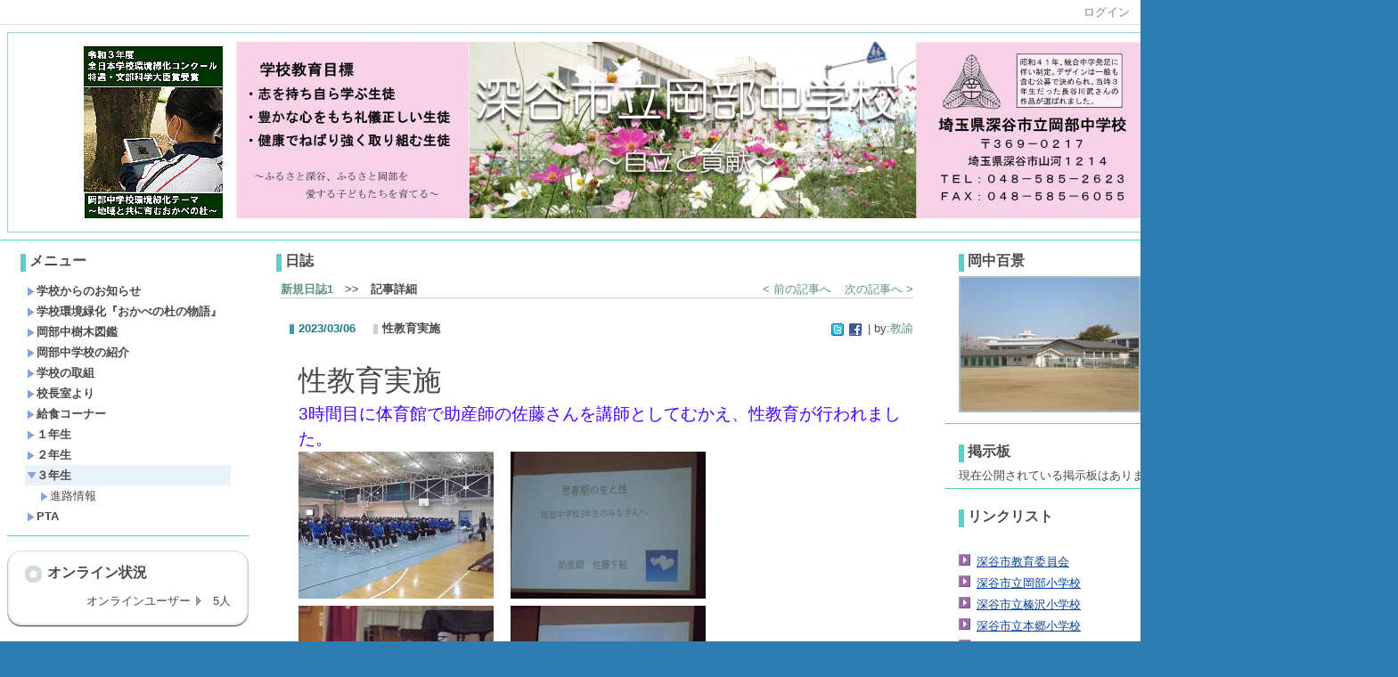

--- FILE ---
content_type: text/html; charset=UTF-8
request_url: https://www.okabe-j.ed.jp/index.php?action=pages_view_main&active_action=journal_view_main_detail&post_id=3158&comment_flag=1&block_id=128
body_size: 64092
content:

<!DOCTYPE html PUBLIC "-//W3C//DTD XHTML 1.0 Transitional//EN" "http://www.w3.org/TR/xhtml1/DTD/xhtml1-transitional.dtd"><html xmlns="http://www.w3.org/1999/xhtml" xml:lang="ja" lang="ja"><head><meta http-equiv="content-type" content="text/html; charset=UTF-8" /><meta http-equiv="content-language" content="ja" /><meta name="robots" content="index,follow" /><meta name="keywords" content="CMS,Netcommons,Maple" /><meta name="description" content="CMS,Netcommons,Maple" /><meta name="rating" content="General" /><meta name="author" content="深谷市立岡部中学校（準備中）" /><meta name="copyright" content="Copyright © 2007-2008" /><meta http-equiv="content-script-type" content="text/javascript" /><meta http-equiv="content-style-type" content="text/css" /><meta http-equiv="X-UA-Compatible" content="IE=9" /><link rel="canonical" href="https://www.okabe-j.ed.jp/index.php?active_action=journal_view_main_detail&amp;block_id=128&amp;page_id=0&amp;post_id=3158&amp;comment_flag=1" /><title>性教育実施 - 深谷市立岡部中学校</title><script type="text/javascript">_nc_lang_name = "japanese";_nc_layoutmode = "off";_nc_base_url = "https://www.okabe-j.ed.jp";_nc_core_base_url = "https://www.okabe-j.ed.jp";_nc_index_file_name = "/index.php";_nc_current_url = 'https://www.okabe-j.ed.jp/index.php?active_action=journal_view_main_detail&amp;block_id=128&amp;page_id=0&amp;post_id=3158&amp;comment_flag=1';_nc_allow_attachment = '0';_nc_allow_htmltag = '0';_nc_allow_video = '0';_nc_main_page_id = '94';_nc_user_id = '0';_nc_debug = 0;_nc_ajaxFlag = false;_nc_dwScriptCount = 0;_nc_dwScriptList = Array();_nc_js_vs = '20190422084213';_nc_css_vs = '20190422084213';</script><link href="https://www.okabe-j.ed.jp/images/common/favicon.ico" rel="SHORTCUT ICON" /><link class="_common_css" rel="stylesheet" type="text/css" media="all" href="https://www.okabe-j.ed.jp/index.php?action=common_download_css&amp;page_theme=underline_blue&amp;dir_name=/themes/system/css/style.css|/pages/default/page_style.css|/themes/underline/css/blue/page_style.css|/login/default/style.css|/themes/classic/css/blue/style.css|/themes/underline/css/blue/style.css|/menu/style.css|/menu/default/style.css|/themes/panelround/css/default/style.css|/online/default/style.css|/counter/default/style.css|/rss/default/style.css|/photoalbum/default/style.css|/bbs/default/style.css|/comp/default/comp_textarea.css|/comp/default/comp_titleicon.css|/linklist/default/style.css|/comp/default/comp_draganddrop.css|/themes/noneframe/css/style.css|/journal/default/style.css|classic_blue|underline_blue|panelround_default|noneframe&amp;block_id_str=213|379|13|12|223|217|220|221|303|229|402|204|219|128&amp;system_flag=0&amp;vs=20190422084213" /></head><body style=""><noscript><div class="errorHeaderMsg">このブラウザは、JavaScript が無効になっています。JavaScriptを有効にして再度、お越しください。</div></noscript><script type="text/javascript">if (document.cookie == "") {document.write(unescape('%3Cdiv class="errorHeaderMsg"%3Eこのブラウザは、Cookie が無効になっています。Cookieを有効にして再度、お越しください。%3C/div%3E'));}</script><table id="_container" class="container" summary="" style="text-align:left;"><tr><td class="valign-top align-left"><div class="headercolumn_menu"><table id="header_menu" summary="ヘッダーメニュー"><tr><td class="menu_left"><a class="hidelink" href="#" onclick="location.href='https://www.okabe-j.ed.jp/index.php?action=pages_view_mobile&amp;reader_flag=1';return false;"><img src="https://www.okabe-j.ed.jp/images/common/blank.gif" title="" alt="音声ブラウザ対応ページへ" class="dummy_img icon" /></a><a class="hidelink" href="#center_column"><img src="https://www.okabe-j.ed.jp/images/common/blank.gif" title="" alt="コンテンツエリアへ" class="dummy_img icon" /></a></td><td class="menu_right"><a  class="menulink header_btn_left show_center" href="#" title="ログインします。" onclick="loginCls['_0'].showLogin(event);return false;">ログイン</a></td></tr></table></div><div id="login_popup" class="login_popup"><table id="_0" class="blockstyle_0 module_box system" style="width:auto"><tr><td><input type="hidden" id="_token_0" class="_token" value="9623c8396b2d27a4ab157c2ed3dfc8c3"/><input type="hidden" id="_url_0" class="_url" value="https://www.okabe-j.ed.jp/index.php?action=login_view_main_init"/><a id="_href_0" name="_0"></a><table class="th_system"><tr><td class="th_system_upperleft"><img src="https://www.okabe-j.ed.jp/images/common/blank.gif" alt="" title="" class="th_system_upperleft" /></td><td class="th_system_upper"></td><td class="th_system_upperright"><img src="https://www.okabe-j.ed.jp/images/common/blank.gif" alt="" title="" class="th_system_upperright" /></td></tr><tr id="move_bar_0" class="_move_bar move_bar" title="ドラッグ＆ドロップで移動できます。"><td class="th_system_left"></td><td class="th_system_inside _block_title_event"><table cellspacing="0" cellpadding="0" class="widthmax"><tr><td class="th_system_header_center"><div class="th_system_header_dot th_system_header_move"><span class="nc_block_title th_system_title th_system_titlecolor">ログイン</span>&nbsp;</div></td><td class="th_system_header_right"><a href="#" onmouseover="if(typeof(commonCls) != 'undefined') {commonCls.imgChange(this,'setting_close.gif','setting_close_over.gif');}" onmouseout="if(typeof(commonCls) != 'undefined') {commonCls.imgChange(this,'setting_close_over.gif','setting_close.gif');}" onclick="commonCls.displayNone($('login_popup'));return false;commonCls.removeBlock('_0');return false;"><img src="https://www.okabe-j.ed.jp/themes/system/images/setting_close.gif" title="閉じる" alt="閉じる" class="th_system_btn" /></a></td></tr></table></td><td class="th_system_right"></td></tr><tr><td class="th_system_left"></td><td class="th_system_inside"><div class="content"><form class="login_popup " id="login_form_0" method="post" action="https://www.okabe-j.ed.jp/index.php" target="targetFrame_0"><input type="hidden" name="action" value="login_action_main_init" /><input type="hidden" name="block_id" value="" /><input type="hidden" name="_redirect_url" value="" /><input type="hidden" name="_token" value="9623c8396b2d27a4ab157c2ed3dfc8c3" /><label class="login_label">ログインID</label><input id="login_id_0" class="login_input" type="text" name="login_id" value="" maxlength="100" onfocus="Element.addClassName(this, 'highlight');" onblur="Element.removeClassName(this, 'highlight');" /><label class="login_label">パスワード</label><input id="password_0" class="login_input" type="password" name="password" maxlength="100" onfocus="Element.addClassName(this, 'highlight');" onblur="Element.removeClassName(this, 'highlight');" /><div class="login_buttons"><input id="login_login_button_0" class="login_login_button" type="submit" value="ログイン" onmouseover="Element.addClassName(this, 'login_login_button_hover');" onmouseout="Element.removeClassName(this, 'login_login_button_hover');" onfocus="Element.addClassName(this, 'login_login_button_hover');" onblur="Element.removeClassName(this, 'login_login_button_hover');" />	<input id="login_cancel_button_0" class="login_cancel_button" type="button" value="キャンセル" onclick="commonCls.displayNone($('login_popup'));return false;" onmouseover="Element.addClassName(this, 'login_cancel_button_hover');" onmouseout="Element.removeClassName(this, 'login_cancel_button_hover');" onfocus="Element.addClassName(this, 'login_cancel_button_hover');" onblur="Element.removeClassName(this, 'login_cancel_button_hover');" />
</div><div class="login_forgetpass_link"><a class="link" href="#" onclick="commonCls.sendPopupView(event, {'action':'login_view_main_forgetpass','prefix_id_name':'login_popup_forgetpass'},{'top_el':$('_0'),center_flag:1});return false;">パスワード再発行</a></div></form><iframe id="targetFrame_0" name="targetFrame_0" class="display-none"></iframe>
</div></td><td class="th_system_right"></td></tr><tr><td class="th_system_belowleft"></td><td class="th_system_below"></td><td class="th_system_belowright"></td></tr></table>
</td></tr></table></div><div id="_headercolumn" class="headercolumn"><div id="__headercolumn" class="main_column"><table class="widthmax" summary=""><tr><td class="column valign-top"><div class="cell" style="padding:8px 8px 8px 8px;"><table id="_213" class="blockstyle_213 module_box classic_blue" style="width:100%"><tr><td><input type="hidden" id="_token_213" class="_token" value="9623c8396b2d27a4ab157c2ed3dfc8c3"/><input type="hidden" id="_url_213" class="_url" value="https://www.okabe-j.ed.jp/index.php?theme_name=classic_blue&amp;page_id=3&amp;block_id=213&amp;module_id=18&amp;action=announcement_view_main_init&amp;temp_name=default"/><a id="_href_213" name="_213"></a><table id="_theme_top_213" class="th_classic_blue widthmax" summary=""><tr class="_block_title_event display-none"><td class="th_classic_blue_header"><table class="_move_bar widthmax" title="" summary=""><tr><td><h2 class="nc_block_title th_classic_blue_title" title=""></h2></td><td class="align-right"></td></tr></table></td></tr><tr><td><div class="th_classic_content content"><div class="widthmax">
	<div align="center" style="text-align:center;"><a href="https://www.okabe-j.ed.jp/?page_id=275"><img src="./?action=common_download_main&amp;upload_id=9299" alt="" title="" hspace="0" vspace="0" style="border:0px solid rgb(204, 204, 204);width:156px;height:194px;float:none;" /></a>　<a href="https://www.okabe-j.ed.jp/?page_id=63" style="font-size:12.8px;color:rgb(0, 0, 255);"><img title="" alt="" src="./?action=common_download_main&amp;upload_id=7598" hspace="0" style="border-style:solid;border-color:rgb(204, 204, 204);float:none;" /></a>　<a href="https://www.okabe-j.ed.jp/?page_id=275"><img src="./?action=common_download_main&amp;upload_id=8786" alt="" title="" hspace="0" vspace="0" style="border:0px solid rgb(204, 204, 204);float:none;" /></a></div>
	<div class="float-clear-div">&nbsp;</div>
	</div>
</div></td></tr></table></td></tr></table></div></td></tr></table></div></div></td></tr><tr><td><table class="widthmax" summary=""><tr><td id="_leftcolumn" class="leftcolumn valign-top align-left" style=""><div id="__leftcolumn" class="main_column"><table class="widthmax" summary=""><tr><td class="column valign-top"><div class="cell" style="padding:8px 8px 8px 8px;"><table id="_379" class="blockstyle_379 module_box underline_blue" style="width:100%"><tr><td><input type="hidden" id="_token_379" class="_token" value="9623c8396b2d27a4ab157c2ed3dfc8c3"/><input type="hidden" id="_url_379" class="_url" value="https://www.okabe-j.ed.jp/index.php?theme_name=underline_blue&amp;page_id=4&amp;block_id=379&amp;module_id=27&amp;action=menu_view_main_init&amp;temp_name=default"/><a id="_href_379" name="_379"></a><table border="0" cellspacing="0" cellpadding="0" class="th_underline_blue widthmax"><tr><td class="th_underline_content"><table border="0" cellspacing="0" cellpadding="0" class="th_headermenu_title _block_title_event"><tr><td class="th_headermenu_line_title_header"><div class="th_underline_blue_title_line"></div></td><td><h2 class="nc_block_title" title="">メニュー</h2></td></tr></table><div class="content"><div class="outerdiv"><div id="_menu_1_379" class="_menu_1_379"><a class="link menulink menu_top_public _menutop_63 nowrap hover_highlight" href="https://www.okabe-j.ed.jp/?page_id=63" style="margin-left:0px;"><img class="icon" src="https://www.okabe-j.ed.jp/themes/images/icons/blue/right_arrow.gif" alt="" />学校からのお知らせ</a><a class="link menulink menu_top_public _menutop_275 nowrap hover_highlight" href="https://www.okabe-j.ed.jp/?page_id=275" style="margin-left:0px;"><img class="icon" src="https://www.okabe-j.ed.jp/themes/images/icons/blue/right_arrow.gif" alt="" />学校環境緑化『おかべの杜の物語』</a><a class="link menulink menu_top_public _menutop_286 nowrap hover_highlight" href="https://www.okabe-j.ed.jp/?page_id=286" style="margin-left:0px;"><img class="icon" src="https://www.okabe-j.ed.jp/themes/images/icons/blue/right_arrow.gif" alt="" />岡部中樹木図鑑</a><a class="link menulink menu_top_public _menutop_19 nowrap hover_highlight" href="https://www.okabe-j.ed.jp/?page_id=19" style="margin-left:0px;"><img class="icon" src="https://www.okabe-j.ed.jp/themes/images/icons/blue/right_arrow.gif" alt="" />岡部中学校の紹介</a><a class="link menulink menu_top_public _menutop_252 nowrap hover_highlight" href="https://www.okabe-j.ed.jp/?page_id=252" style="margin-left:0px;"><img class="icon" src="https://www.okabe-j.ed.jp/themes/images/icons/blue/right_arrow.gif" alt="" />学校の取組</a><a class="link menulink menu_top_public _menutop_64 nowrap hover_highlight" href="https://www.okabe-j.ed.jp/?page_id=64" style="margin-left:0px;"><img class="icon" src="https://www.okabe-j.ed.jp/themes/images/icons/blue/right_arrow.gif" alt="" />校長室より</a><a class="link menulink menu_top_public _menutop_104 nowrap hover_highlight" href="https://www.okabe-j.ed.jp/?page_id=104" style="margin-left:0px;"><img class="icon" src="https://www.okabe-j.ed.jp/themes/images/icons/blue/right_arrow.gif" alt="" />給食コーナー</a><a class="link menulink menu_top_public _menutop_103 nowrap hover_highlight" href="https://www.okabe-j.ed.jp/?page_id=103" style="margin-left:0px;"><img class="icon" src="https://www.okabe-j.ed.jp/themes/images/icons/blue/right_arrow.gif" alt="" />１年生</a><a class="link menulink menu_top_public _menutop_93 nowrap hover_highlight" href="https://www.okabe-j.ed.jp/?page_id=93" style="margin-left:0px;"><img class="icon" src="https://www.okabe-j.ed.jp/themes/images/icons/blue/right_arrow.gif" alt="" />２年生</a><a class="link menulink menu_top_public _menutop_94 nowrap highlight _menu_active hover_highlight" href="https://www.okabe-j.ed.jp/?page_id=94" style="margin-left:0px;"><img class="icon" src="https://www.okabe-j.ed.jp/themes/images/icons/blue/down_arrow.gif" alt="" />３年生</a><div id="_menu_94_379" class="_menu_94_379"><a class="link menulink menu_public _menutop_121 nowrap hover_highlight" href="https://www.okabe-j.ed.jp/?page_id=121" style="margin-left:15px;"><img class="icon" src="https://www.okabe-j.ed.jp/themes/images/icons/blue/right_arrow.gif" alt="" />進路情報</a></div><a class="link menulink menu_top_public _menutop_289 nowrap hover_highlight" href="https://www.okabe-j.ed.jp/?page_id=289" style="margin-left:0px;"><img class="icon" src="https://www.okabe-j.ed.jp/themes/images/icons/blue/right_arrow.gif" alt="" />PTA</a></div></div></div></td></tr><tr><td class="th_underline_blue_line"><img src="https://www.okabe-j.ed.jp/images/common/blank.gif" style="height:1px;" alt="" title="" /></td></tr></table></td></tr></table></div><div class="cell" style="padding:8px 8px 8px 8px;"><table id="_13" class="blockstyle_13 module_box panelround_default" style="width:100%"><tr><td><input type="hidden" id="_token_13" class="_token" value="9623c8396b2d27a4ab157c2ed3dfc8c3"/><input type="hidden" id="_url_13" class="_url" value="https://www.okabe-j.ed.jp/index.php?theme_name=panelround_default&amp;page_id=4&amp;block_id=13&amp;module_id=28&amp;action=online_view_main_init&amp;temp_name=default&amp;user_flag=1&amp;member_flag=0&amp;total_member_flag=0"/><a id="_href_13" name="_13"></a><table border="0" cellspacing="0" cellpadding="0" class="th_panelround_default widthmax"><tr><td class="th_panelround_upperleft"><img src="https://www.okabe-j.ed.jp/images/common/blank.gif" alt="" title="" class="th_panelround_upperleft" /></td><td class="th_panelround_upper"></td><td class="th_panelround_upperright"><img src="https://www.okabe-j.ed.jp/images/common/blank.gif" alt="" title="" class="th_panelround_upperright" /></td></tr><tr><td class="th_panelround_left"></td><td class="th_panelround_content"><table border="0" cellspacing="0" cellpadding="0" class="th_headermenu_title _block_title_event"><tr><td class="th_headermenu_round_title_header"><div class="th_panelround_default_title_line"><img src="https://www.okabe-j.ed.jp/themes/images/headertitle/round/title_icon.gif" title="" alt="" /></div></td><td><h2 class="nc_block_title" title="">オンライン状況</h2></td></tr></table><div class="content"><table class="outer" summary=""><tr><th class="online_title" scope="row">オンラインユーザー</th><td class="online_count">5人</td></tr></table></div></td><td class="th_panelround_right"></td></tr><tr><td class="th_panelround_belowleft"></td><td class="th_panelround_below"></td><td class="th_panelround_belowright"></td></tr></table></td></tr></table></div><div class="cell" style="padding:8px 8px 8px 8px;"><table id="_12" class="blockstyle_12 module_box panelround_default" style="width:100%"><tr><td><input type="hidden" id="_token_12" class="_token" value="9623c8396b2d27a4ab157c2ed3dfc8c3"/><input type="hidden" id="_url_12" class="_url" value="https://www.okabe-j.ed.jp/index.php?theme_name=panelround_default&amp;page_id=4&amp;block_id=12&amp;module_id=22&amp;action=counter_view_main_init&amp;temp_name=default"/><a id="_href_12" name="_12"></a><table border="0" cellspacing="0" cellpadding="0" class="th_panelround_default widthmax"><tr><td class="th_panelround_upperleft"><img src="https://www.okabe-j.ed.jp/images/common/blank.gif" alt="" title="" class="th_panelround_upperleft" /></td><td class="th_panelround_upper"></td><td class="th_panelround_upperright"><img src="https://www.okabe-j.ed.jp/images/common/blank.gif" alt="" title="" class="th_panelround_upperright" /></td></tr><tr><td class="th_panelround_left"></td><td class="th_panelround_content"><table border="0" cellspacing="0" cellpadding="0" class="th_headermenu_title _block_title_event"><tr><td class="th_headermenu_round_title_header"><div class="th_panelround_default_title_line"><img src="https://www.okabe-j.ed.jp/themes/images/headertitle/round/title_icon.gif" title="" alt="" /></div></td><td><h2 class="nc_block_title" title="">カウンタ</h2></td></tr></table><div class="content"><table border="0" cellspacing="0" cellpadding="0"><tr><td class="align-left nowrap bold">COUNTER</td><td  class="align-right widthmax nowrap counter_main"><img src="https://www.okabe-j.ed.jp/images/counter/common/white2/4.gif" class="icon" alt="" title="" /><img src="https://www.okabe-j.ed.jp/images/counter/common/white2/8.gif" class="icon" alt="" title="" /><img src="https://www.okabe-j.ed.jp/images/counter/common/white2/7.gif" class="icon" alt="" title="" /><img src="https://www.okabe-j.ed.jp/images/counter/common/white2/8.gif" class="icon" alt="" title="" /><img src="https://www.okabe-j.ed.jp/images/counter/common/white2/3.gif" class="icon" alt="" title="" /><img src="https://www.okabe-j.ed.jp/images/counter/common/white2/2.gif" class="icon" alt="" title="" /><img src="https://www.okabe-j.ed.jp/images/counter/common/white2/2.gif" class="icon" alt="" title="" /><img src="https://www.okabe-j.ed.jp/images/common/blank.gif" alt="4878322" title="" /></td></tr></table></div></td><td class="th_panelround_right"></td></tr><tr><td class="th_panelround_belowleft"></td><td class="th_panelround_below"></td><td class="th_panelround_belowright"></td></tr></table></td></tr></table></div><div class="cell" style="padding:8px 8px 8px 8px;"><table id="_223" class="blockstyle_223 module_box underline_blue" style="width:250px"><tr><td><input type="hidden" id="_token_223" class="_token" value="9623c8396b2d27a4ab157c2ed3dfc8c3"/><input type="hidden" id="_url_223" class="_url" value="https://www.okabe-j.ed.jp/index.php?theme_name=underline_blue&amp;page_id=4&amp;block_id=223&amp;module_id=37&amp;action=rss_view_main_init&amp;temp_name=default"/><img alt="" src="https://www.okabe-j.ed.jp/images/common/blank.gif" style="height:0px;width:250px;" /><a id="_href_223" name="_223"></a><table border="0" cellspacing="0" cellpadding="0" class="th_underline_blue widthmax"><tr><td class="th_underline_content"><table border="0" cellspacing="0" cellpadding="0" class="th_headermenu_title _block_title_event"><tr><td class="th_headermenu_line_title_header"><div class="th_underline_blue_title_line"></div></td><td><h2 class="nc_block_title" title="">岡部小学校RSS</h2></td></tr></table><div class="content"><div class="align-right"><a href="#" onclick="commonCls.displayChange('rssSite_223');return false;">ヘッドライン先情報</a></div><table id="rssSite_223" class="outer display-none rss_site_info" summary="詳細"><tr><td class="nowrap">サイト名</td><td class="nowrap" colspan="2">[深谷市立岡部小学校]新着情報</td></tr><tr><td class="nowrap">サイトの説明</td><td>新着情報をお知らせします。</td></tr><tr><td class="nowrap">サイトURL</td><td><a href="https://www.okabe-e.ed.jp/index.php?action=whatsnew_view_main_rss&amp;block_id=222&amp;display_days=5">https://www.okabe-e.ed.jp/index.php?action=whatsnew_view_main_rss&amp;block_id=222&amp;display_days=5</a></td></tr></table><ul class="rss_item"><li><a href="#" onclick="commonCls.displayChange('rss_item_223_0');return false;">1月19日の給食</a><div id="rss_item_223_0" class="display-none">【今日の献立】 牛乳 広東めん みそポテト 春雨サラダ  3学期の給食が始まり、数日が経ちました。 岡部小学校の子は、正月疲れを感じさせない食欲です！ 今日は秩父の『みそポテト』が1番人気で、 たくさんの児童がおかわりをしていました。 今学期もおいし...<span class="rss_update_date">(2026/01/19 14:33)</span><div class="align-right"><a href="https://www.okabe-e.ed.jp/index.php?action=pages_view_main&amp;active_action=journal_view_main_detail&amp;post_id=6010&amp;comment_flag=1&amp;block_id=301#_301" target="_blank">もっと読む</a><form class="rss_imagine_form" target="imagine" action="http://imagine.bookmap.info/imagine" method="post"><input type="hidden" name="freetext" value="1月19日の給食 【今日の献立】 牛乳 広東めん みそポテト 春雨サラダ  3学期の給食が始まり、数日が経ちました。 岡部小学校の子は、正月疲れを感じさせない食欲です！ 今日は秩父の『みそポテト』が1番人気で、 たくさんの児童がおかわりをしていました。 今学期もおいし..." /><input class="rss_imagine" type="image" src="https://www.okabe-j.ed.jp/images/rss/toimagine.gif" alt="IMAGINE" /></form></div></div></li></ul></div></td></tr><tr><td class="th_underline_blue_line"><img src="https://www.okabe-j.ed.jp/images/common/blank.gif" style="height:1px;" alt="" title="" /></td></tr></table></td></tr></table></div><div class="cell" style="padding:8px 8px 8px 8px;"><table id="_217" class="blockstyle_217 module_box underline_blue" style="width:250px"><tr><td><input type="hidden" id="_token_217" class="_token" value="9623c8396b2d27a4ab157c2ed3dfc8c3"/><input type="hidden" id="_url_217" class="_url" value="https://www.okabe-j.ed.jp/index.php?theme_name=underline_blue&amp;page_id=4&amp;block_id=217&amp;module_id=37&amp;action=rss_view_main_init&amp;temp_name=default"/><img alt="" src="https://www.okabe-j.ed.jp/images/common/blank.gif" style="height:0px;width:250px;" /><a id="_href_217" name="_217"></a><table border="0" cellspacing="0" cellpadding="0" class="th_underline_blue widthmax"><tr><td class="th_underline_content"><table border="0" cellspacing="0" cellpadding="0" class="th_headermenu_title _block_title_event"><tr><td class="th_headermenu_line_title_header"><div class="th_underline_blue_title_line"></div></td><td><h2 class="nc_block_title" title="">岡部西小学校RSS</h2></td></tr></table><div class="content"><div class="align-right"><a href="#" onclick="commonCls.displayChange('rssSite_217');return false;">ヘッドライン先情報</a></div><table id="rssSite_217" class="outer display-none rss_site_info" summary="詳細"><tr><td class="nowrap">サイト名</td><td class="nowrap" colspan="2">[深谷市立岡部西小学校]新着情報</td></tr><tr><td class="nowrap">サイトの説明</td><td>新着情報をお知らせします。</td></tr><tr><td class="nowrap">サイトURL</td><td><a href="https://www.okabenishi-e.ed.jp/index.php?action=whatsnew_view_main_rss&amp;block_id=162&amp;display_days=5">https://www.okabenishi-e.ed.jp/index.php?action=whatsnew_view_main_rss&amp;block_id=162&amp;display_days=5</a></td></tr></table><ul class="rss_item"><li><a href="#" onclick="commonCls.displayChange('rss_item_217_0');return false;">よいスタートが切れますように</a><div id="rss_item_217_0" class="display-none">１月５日（月）新しい年を迎えた岡部西小学校。冬休みもあと少しです。今日は担任から子供たちに冬休みアンケートを配信しました。質問内容は、体調面や宿題の進み具合、３学期への意気込みなどです。先生たちの願いは、１月８日（木）３学期始業式の日に、全員が休まず...<span class="rss_update_date">(2026/01/05 14:07)</span><div class="align-right"><a href="https://www.okabenishi-e.ed.jp/index.php?action=pages_view_main&amp;active_action=journal_view_main_detail&amp;post_id=8393&amp;comment_flag=1&amp;block_id=202#_202" target="_blank">もっと読む</a><form class="rss_imagine_form" target="imagine" action="http://imagine.bookmap.info/imagine" method="post"><input type="hidden" name="freetext" value="よいスタートが切れますように １月５日（月）新しい年を迎えた岡部西小学校。冬休みもあと少しです。今日は担任から子供たちに冬休みアンケートを配信しました。質問内容は、体調面や宿題の進み具合、３学期への意気込みなどです。先生たちの願いは、１月８日（木）３学期始業式の日に、全員が休まず..." /><input class="rss_imagine" type="image" src="https://www.okabe-j.ed.jp/images/rss/toimagine.gif" alt="IMAGINE" /></form></div></div></li><li><a href="#" onclick="commonCls.displayChange('rss_item_217_1');return false;">年末年始の緊急連絡について</a><div id="rss_item_217_1" class="display-none">１２月２７日（土）から１月４日（日）までは、学校に職員が不在となります。御用の場合は、１月５日（月）以降にご連絡いただくようお願い申し上げます。なお、万が一この期間に緊急の御用件がありましたら、深谷市役所の代表番号（０４８－５７１－１２１１）にお電話...<span class="rss_update_date">(2025/12/26 16:00)</span><div class="align-right"><a href="https://www.okabenishi-e.ed.jp/index.php?action=pages_view_main&amp;active_action=journal_view_main_detail&amp;post_id=8392&amp;comment_flag=1&amp;block_id=202#_202" target="_blank">もっと読む</a><form class="rss_imagine_form" target="imagine" action="http://imagine.bookmap.info/imagine" method="post"><input type="hidden" name="freetext" value="年末年始の緊急連絡について １２月２７日（土）から１月４日（日）までは、学校に職員が不在となります。御用の場合は、１月５日（月）以降にご連絡いただくようお願い申し上げます。なお、万が一この期間に緊急の御用件がありましたら、深谷市役所の代表番号（０４８－５７１－１２１１）にお電話..." /><input class="rss_imagine" type="image" src="https://www.okabe-j.ed.jp/images/rss/toimagine.gif" alt="IMAGINE" /></form></div></div></li><li><a href="#" onclick="commonCls.displayChange('rss_item_217_2');return false;">成長した岡西の子たち</a><div id="rss_item_217_2" class="display-none">１２月２４日は２学期終業式でした。全校児童が体育館に集まっての終業式、どの学年も立派な態度で臨んでいました。明日からは冬休みに入ります。「学校で取り組んできたあいさつを継続すること」「交通事故に絶対に遭わないこと」「進んで体験や挑戦をすること」「感染...<span class="rss_update_date">(2025/12/24 15:43)</span><div class="align-right"><a href="https://www.okabenishi-e.ed.jp/index.php?action=pages_view_main&amp;active_action=journal_view_main_detail&amp;post_id=8391&amp;comment_flag=1&amp;block_id=202#_202" target="_blank">もっと読む</a><form class="rss_imagine_form" target="imagine" action="http://imagine.bookmap.info/imagine" method="post"><input type="hidden" name="freetext" value="成長した岡西の子たち １２月２４日は２学期終業式でした。全校児童が体育館に集まっての終業式、どの学年も立派な態度で臨んでいました。明日からは冬休みに入ります。「学校で取り組んできたあいさつを継続すること」「交通事故に絶対に遭わないこと」「進んで体験や挑戦をすること」「感染..." /><input class="rss_imagine" type="image" src="https://www.okabe-j.ed.jp/images/rss/toimagine.gif" alt="IMAGINE" /></form></div></div></li><li><a href="#" onclick="commonCls.displayChange('rss_item_217_3');return false;">今日の給食☆～2学期最後の給食でした～</a><div id="rss_item_217_3" class="display-none">今日の給食は、 ☆ジョア ☆メロンパン ☆チキンのフレーク焼き ☆花野菜のサラダ ミネストローネ です。  今日で2学期の給食最後となりました。2学期もたくさん給食を食べてくれてありがとうございました。  もうすぐ冬休みが始まります。赤・黄・緑の食べ...<span class="rss_update_date">(2025/12/22 14:55)</span><div class="align-right"><a href="https://www.okabenishi-e.ed.jp/index.php?action=pages_view_main&amp;active_action=journal_view_main_detail&amp;post_id=8390&amp;comment_flag=1&amp;block_id=244#_244" target="_blank">もっと読む</a><form class="rss_imagine_form" target="imagine" action="http://imagine.bookmap.info/imagine" method="post"><input type="hidden" name="freetext" value="今日の給食☆～2学期最後の給食でした～ 今日の給食は、 ☆ジョア ☆メロンパン ☆チキンのフレーク焼き ☆花野菜のサラダ ミネストローネ です。  今日で2学期の給食最後となりました。2学期もたくさん給食を食べてくれてありがとうございました。  もうすぐ冬休みが始まります。赤・黄・緑の食べ..." /><input class="rss_imagine" type="image" src="https://www.okabe-j.ed.jp/images/rss/toimagine.gif" alt="IMAGINE" /></form></div></div></li><li><a href="#" onclick="commonCls.displayChange('rss_item_217_4');return false;">今日の給食☆～クリスマスメニュー～</a><div id="rss_item_217_4" class="display-none">今日の給食は、 ☆牛乳 ☆カレーピラフドリア風 ☆星型ハンバーグ ☆クリスマスサラダ ☆野菜コンソメスープ ☆クリスマスデザート です。  今日は一足早いクリスマスメニューでした。 クリスマスとは、イエス・キリストの誕生を祝うキリスト教の祭日です。 ...<span class="rss_update_date">(2025/12/19 14:59)</span><div class="align-right"><a href="https://www.okabenishi-e.ed.jp/index.php?action=pages_view_main&amp;active_action=journal_view_main_detail&amp;post_id=8389&amp;comment_flag=1&amp;block_id=244#_244" target="_blank">もっと読む</a><form class="rss_imagine_form" target="imagine" action="http://imagine.bookmap.info/imagine" method="post"><input type="hidden" name="freetext" value="今日の給食☆～クリスマスメニュー～ 今日の給食は、 ☆牛乳 ☆カレーピラフドリア風 ☆星型ハンバーグ ☆クリスマスサラダ ☆野菜コンソメスープ ☆クリスマスデザート です。  今日は一足早いクリスマスメニューでした。 クリスマスとは、イエス・キリストの誕生を祝うキリスト教の祭日です。 ..." /><input class="rss_imagine" type="image" src="https://www.okabe-j.ed.jp/images/rss/toimagine.gif" alt="IMAGINE" /></form></div></div></li></ul></div></td></tr><tr><td class="th_underline_blue_line"><img src="https://www.okabe-j.ed.jp/images/common/blank.gif" style="height:1px;" alt="" title="" /></td></tr></table></td></tr></table></div><div class="cell" style="padding:8px 8px 8px 8px;"><table id="_220" class="blockstyle_220 module_box underline_blue" style="width:250px"><tr><td><input type="hidden" id="_token_220" class="_token" value="9623c8396b2d27a4ab157c2ed3dfc8c3"/><input type="hidden" id="_url_220" class="_url" value="https://www.okabe-j.ed.jp/index.php?theme_name=underline_blue&amp;page_id=4&amp;block_id=220&amp;module_id=37&amp;action=rss_view_main_init&amp;temp_name=default"/><img alt="" src="https://www.okabe-j.ed.jp/images/common/blank.gif" style="height:0px;width:250px;" /><a id="_href_220" name="_220"></a><table border="0" cellspacing="0" cellpadding="0" class="th_underline_blue widthmax"><tr><td class="th_underline_content"><table border="0" cellspacing="0" cellpadding="0" class="th_headermenu_title _block_title_event"><tr><td class="th_headermenu_line_title_header"><div class="th_underline_blue_title_line"></div></td><td><h2 class="nc_block_title" title="">榛沢小学校RSS</h2></td></tr></table><div class="content"><div class="align-right"><a href="#" onclick="commonCls.displayChange('rssSite_220');return false;">ヘッドライン先情報</a></div><table id="rssSite_220" class="outer display-none rss_site_info" summary="詳細"><tr><td class="nowrap">サイト名</td><td class="nowrap" colspan="2">[深谷市立榛沢小学校]新着情報</td></tr><tr><td class="nowrap">サイトの説明</td><td>新着情報をお知らせします。</td></tr><tr><td class="nowrap">サイトURL</td><td><a href="https://www.hanzawa-e.ed.jp/index.php?action=whatsnew_view_main_rss&amp;block_id=0&amp;display_days=5">https://www.hanzawa-e.ed.jp/index.php?action=whatsnew_view_main_rss&amp;block_id=0&amp;display_days=5</a></td></tr></table></div></td></tr><tr><td class="th_underline_blue_line"><img src="https://www.okabe-j.ed.jp/images/common/blank.gif" style="height:1px;" alt="" title="" /></td></tr></table></td></tr></table></div><div class="cell" style="padding:8px 8px 8px 8px;"><table id="_221" class="blockstyle_221 module_box underline_blue" style="width:250px"><tr><td><input type="hidden" id="_token_221" class="_token" value="9623c8396b2d27a4ab157c2ed3dfc8c3"/><input type="hidden" id="_url_221" class="_url" value="https://www.okabe-j.ed.jp/index.php?theme_name=underline_blue&amp;page_id=4&amp;block_id=221&amp;module_id=37&amp;action=rss_view_main_init&amp;temp_name=default"/><img alt="" src="https://www.okabe-j.ed.jp/images/common/blank.gif" style="height:0px;width:250px;" /><a id="_href_221" name="_221"></a><table border="0" cellspacing="0" cellpadding="0" class="th_underline_blue widthmax"><tr><td class="th_underline_content"><table border="0" cellspacing="0" cellpadding="0" class="th_headermenu_title _block_title_event"><tr><td class="th_headermenu_line_title_header"><div class="th_underline_blue_title_line"></div></td><td><h2 class="nc_block_title" title="">本郷小学校RSS</h2></td></tr></table><div class="content"><div class="align-right"><a href="#" onclick="commonCls.displayChange('rssSite_221');return false;">ヘッドライン先情報</a></div><table id="rssSite_221" class="outer display-none rss_site_info" summary="詳細"><tr><td class="nowrap">サイト名</td><td class="nowrap" colspan="2"></td></tr><tr><td class="nowrap">サイトURL</td><td><a href="https://www.hongo-e.ed.jp/index.php?action=whatsnew_view_main_rss&amp;block_id=&amp;display_days=">https://www.hongo-e.ed.jp/index.php?action=whatsnew_view_main_rss&amp;block_id=&amp;display_days=</a></td></tr></table></div></td></tr><tr><td class="th_underline_blue_line"><img src="https://www.okabe-j.ed.jp/images/common/blank.gif" style="height:1px;" alt="" title="" /></td></tr></table></td></tr></table></div><div class="cell" style="padding:8px 8px 8px 8px;"><table id="_303" class="blockstyle_303 module_box underline_blue" style="width:100%"><tr><td><input type="hidden" id="_token_303" class="_token" value="9623c8396b2d27a4ab157c2ed3dfc8c3"/><input type="hidden" id="_url_303" class="_url" value="https://www.okabe-j.ed.jp/index.php?theme_name=underline_blue&amp;page_id=4&amp;block_id=303&amp;module_id=18&amp;action=announcement_view_main_init&amp;temp_name=default"/><a id="_href_303" name="_303"></a><table border="0" cellspacing="0" cellpadding="0" class="th_underline_blue widthmax"><tr><td class="th_underline_content"><table border="0" cellspacing="0" cellpadding="0" class="th_headermenu_title _block_title_event"><tr><td class="th_headermenu_line_title_header"><div class="th_underline_blue_title_line"></div></td><td><h2 class="nc_block_title" title="">お知らせ</h2></td></tr></table><div class="content"><div class="widthmax">
	<a title="岡部中付近アメダスレーダー" href="https://weather.yahoo.co.jp/weather/zoomradar/?lat=36.2026370028634&amp;lon=139.23752562924284&amp;z=15&amp;t=20170807114500" target="_blank">岡部中付近アメダスレーダー</a>
	<div class="float-clear-div">&nbsp;</div>
	</div>
</div></td></tr><tr><td class="th_underline_blue_line"><img src="https://www.okabe-j.ed.jp/images/common/blank.gif" style="height:1px;" alt="" title="" /></td></tr></table></td></tr></table></div></td></tr></table></div></td><td id="_centercolumn" class="centercolumn valign-top align-left" style=""><a class="hidelink" name="center_column"></a><div id="__centercolumn" class="main_column"><table class="widthmax" summary=""><tr><td class="column valign-top"><div class="cell" style="padding:8px 8px 8px 8px;"><table id="_128" class="blockstyle_128 module_box underline_blue" style="width:750px"><tr><td><input type="hidden" id="_token_128" class="_token" value="9623c8396b2d27a4ab157c2ed3dfc8c3"/><input type="hidden" id="_url_128" class="_url" value="https://www.okabe-j.ed.jp/index.php?active_action=journal_view_main_detail&amp;block_id=128&amp;page_id=94&amp;theme_name=underline_blue&amp;module_id=25&amp;action=journal_view_main_detail&amp;post_id=3158&amp;comment_flag=1&amp;temp_name=default&amp;journal_id=18"/><img alt="" src="https://www.okabe-j.ed.jp/images/common/blank.gif" style="height:0px;width:750px;" /><a id="_href_128" name="_128"></a><table border="0" cellspacing="0" cellpadding="0" class="th_underline_blue widthmax"><tr><td class="th_underline_content"><table border="0" cellspacing="0" cellpadding="0" class="th_headermenu_title _block_title_event"><tr><td class="th_headermenu_line_title_header"><div class="th_underline_blue_title_line"></div></td><td><h2 class="nc_block_title" title="">日誌</h2></td></tr></table><div class="content"><div class="outerdiv"><div class="bold journal_float_left"><a class="syslink" title="記事一覧へ戻ります。" href="#" onclick="location.href= 'https://www.okabe-j.ed.jp/index.php?page_id=94#_128';return false;">新規日誌1</a>　>>　記事詳細</div><div class="journal_float_right"><span style="padding-right:15px;"><a class="syslink" title="&lt; 前の記事へ" href="https://www.okabe-j.ed.jp/index.php?key=jodwg12gi-128#_128">&lt; 前の記事へ</a></span><span><a class="syslink" title="次の記事へ &gt;" href="https://www.okabe-j.ed.jp/index.php?key=jo7gv002y-128#_128">次の記事へ &gt;</a></span></div><br class="float-clear"/><span id="journal_detail_128_3158"></span><table class="widthmax"><tr><th class="journal_list_date" scope="row">2023/03/06</th><td class="journal_list_title"><h4 class="journal_list_title_h">性教育実施</h4></td><td class="align-right journal_list_user"><a class="journal_bookmark_icon" href="javascript:void window.open('http://twitter.com/intent/tweet?text='+encodeURIComponent('性教育実施 https://www.okabe-j.ed.jp/index.php?key=jo7sivis9-128#_128'), '_blank');"><img class="icon" src="https://www.okabe-j.ed.jp/images/journal/default/t_mini-a.gif" alt="Tweet This" title="Tweet This" /></a><a class="journal_bookmark_icon" href="javascript:void window.open('http://www.facebook.com/share.php?u='+encodeURIComponent('https://www.okabe-j.ed.jp/index.php?key=jo7sivis9-128')+'&amp;t='+encodeURIComponent('性教育実施'), '_blank');"><img class="icon" src="https://www.okabe-j.ed.jp/images/journal/default/f_mini.gif" alt="Send to Facebook" title="Send to Facebook" /></a> | by:<a href="#" title="記事投稿者：教諭" class="syslink" onclick="commonCls.showUserDetail(event, '2b6e3a4c2f2b2780159f24129a19e54cbf972a53');return false;">教諭</a></td></tr></table><div class="journal_content"><span style="font-size:24pt;">性教育実施</span><br /><span style="color:rgb(67, 0, 255);"><span style="font-size:14pt;">3時間目に体育館で助産師の佐藤さんを講師としてむかえ、性教育が行われました。<br /><img title="" style="border:0px solid rgb(204, 204, 204);float:none;" alt="" src="./?action=common_download_main&amp;upload_id=10383" hspace="0" />　<img title="" style="border:0px solid rgb(204, 204, 204);float:none;" alt="" src="./?action=common_download_main&amp;upload_id=10384" hspace="0" />　<img title="" style="border:0px solid rgb(204, 204, 204);float:none;" alt="" src="./?action=common_download_main&amp;upload_id=10385" hspace="0" />　<img title="" style="border:0px solid rgb(204, 204, 204);float:none;" alt="" src="./?action=common_download_main&amp;upload_id=10386" hspace="0" />　<img title="" style="border:0px solid rgb(204, 204, 204);float:none;" alt="" src="./?action=common_download_main&amp;upload_id=10387" hspace="0" />　<img title="" style="border:0px solid rgb(204, 204, 204);width:219px;height:165px;float:none;" alt="" src="./?action=common_download_main&amp;upload_id=10389" hspace="0" />　<br />義務教育を修了して大人に近づいていく生徒に、毎年この時期に性教育が行われています。性に関して正しく知り、自分と相手を大切にできる人に成長して欲しいと思います。</span></span><br class="float-clear" /></div><table class="widthmax"><tr><td class="align-left journal_list_bottom journal_content_operate journal_right_space"></td><td class="align-right journal_list_bottom">14:09</td></tr></table><a id="journal_comment_top_128" name="journal_comment_top_128"></a><div id="journal_comment_128" class="journal_comment display-none"></div><div id="journal_trackback_128"  class="journal_comment display-none"></div><div class="btn-bottom"><span class="journal_float_left"><a class="syslink" title="&lt; 前の記事へ" href="https://www.okabe-j.ed.jp/index.php?key=jodwg12gi-128#_128">&lt; 前の記事へ</a></span><span class="journal_float_right"><a class="syslink" title="次の記事へ &gt;" href="https://www.okabe-j.ed.jp/index.php?key=jo7gv002y-128#_128">次の記事へ &gt;</a></span><a class="syslink" title="一覧へ戻る" href="#" onclick="location.href= 'https://www.okabe-j.ed.jp/index.php?page_id=94#_128'; return false;">一覧へ戻る</a></div></div></div></td></tr><tr><td class="th_underline_blue_line"><img src="https://www.okabe-j.ed.jp/images/common/blank.gif" style="height:1px;" alt="" title="" /></td></tr></table></td></tr></table></div></td></tr></table></div></td><td id="_rightcolumn" class="rightcolumn valign-top align-left" style=""><div id="__rightcolumn" class="main_column"><table class="widthmax" summary=""><tr><td class="column valign-top"><div class="cell" style="padding:8px 8px 8px 8px;"><table id="_229" class="blockstyle_229 module_box underline_blue" style="width:100%"><tr><td><input type="hidden" id="_token_229" class="_token" value="9623c8396b2d27a4ab157c2ed3dfc8c3"/><input type="hidden" id="_url_229" class="_url" value="https://www.okabe-j.ed.jp/index.php?theme_name=underline_blue&amp;page_id=5&amp;block_id=229&amp;module_id=30&amp;action=photoalbum_view_main_init&amp;temp_name=default&amp;photoalbum_id=8&amp;album_id=12"/><a id="_href_229" name="_229"></a><table border="0" cellspacing="0" cellpadding="0" class="th_underline_blue widthmax"><tr><td class="th_underline_content"><table border="0" cellspacing="0" cellpadding="0" class="th_headermenu_title _block_title_event"><tr><td class="th_headermenu_line_title_header"><div class="th_underline_blue_title_line"></div></td><td><h2 class="nc_block_title" title="">岡中百景</h2></td></tr></table><div class="content"><div id="photoalbum_photo_area_229" class="photoalbum_photo_area"><img src="https://www.okabe-j.ed.jp/images/common/blank.gif" id="photoalbum_photo_229" class="photoalbum_photo" alt="" title="" /></div></div></td></tr><tr><td class="th_underline_blue_line"><img src="https://www.okabe-j.ed.jp/images/common/blank.gif" style="height:1px;" alt="" title="" /></td></tr></table></td></tr></table></div><div class="cell" style="padding:8px 8px 8px 8px;"><table id="_402" class="blockstyle_402 module_box underline_blue" style="width:500px"><tr><td><input type="hidden" id="_token_402" class="_token" value="9623c8396b2d27a4ab157c2ed3dfc8c3"/><input type="hidden" id="_url_402" class="_url" value="https://www.okabe-j.ed.jp/index.php?theme_name=underline_blue&amp;page_id=5&amp;block_id=402&amp;module_id=15&amp;action=bbs_view_main_init&amp;temp_name=default"/><img alt="" src="https://www.okabe-j.ed.jp/images/common/blank.gif" style="height:0px;width:500px;" /><a id="_href_402" name="_402"></a><table border="0" cellspacing="0" cellpadding="0" class="th_underline_blue widthmax"><tr><td class="th_underline_content"><table border="0" cellspacing="0" cellpadding="0" class="th_headermenu_title _block_title_event"><tr><td class="th_headermenu_line_title_header"><div class="th_underline_blue_title_line"></div></td><td><h2 class="nc_block_title" title="">掲示板</h2></td></tr></table><div class="content">現在公開されている掲示板はありません。<br /></div></td></tr><tr><td class="th_underline_blue_line"><img src="https://www.okabe-j.ed.jp/images/common/blank.gif" style="height:1px;" alt="" title="" /></td></tr></table></td></tr></table></div><div class="cell" style="padding:8px 8px 8px 8px;"><table id="_204" class="blockstyle_204 module_box underline_blue" style="width:100%"><tr><td><input type="hidden" id="_token_204" class="_token" value="9623c8396b2d27a4ab157c2ed3dfc8c3"/><input type="hidden" id="_url_204" class="_url" value="https://www.okabe-j.ed.jp/index.php?theme_name=underline_blue&amp;page_id=5&amp;block_id=204&amp;module_id=24&amp;action=linklist_view_main_init&amp;temp_name=default&amp;linklist_id=1"/><a id="_href_204" name="_204"></a><table border="0" cellspacing="0" cellpadding="0" class="th_underline_blue widthmax"><tr><td class="th_underline_content"><table border="0" cellspacing="0" cellpadding="0" class="th_headermenu_title _block_title_event"><tr><td class="th_headermenu_line_title_header"><div class="th_underline_blue_title_line"></div></td><td><h2 class="nc_block_title" title="">リンクリスト</h2></td></tr></table><div class="content"><div class="linklist_head"><a class="syslink linklist_head" href="#" title="リンクを検索します。" onclick="linklistCls['_204'].showPopup('linklist_view_main_search', this);return false;">検索</a></div><ul class="linklist_link_none" style="list-style-image:url(&#039;https://www.okabe-j.ed.jp/images/common/mark/mark_d4.gif&#039;);"><li class="linklist_link"><a href="http://www.education.fukaya.saitama.jp/" title="リンク先を新しいウィンドウで開きます。" onclick="parent.linklistCls['_204'].link(1, 'http://www.education.fukaya.saitama.jp/', parent.$('linklist_view_count1_204'));return false;">深谷市教育委員会</a></li><li class="linklist_link"><a href="http://www.okabe-e.ed.jp/" title="リンク先を新しいウィンドウで開きます。" onclick="parent.linklistCls['_204'].link(4, 'http://www.okabe-e.ed.jp/', parent.$('linklist_view_count4_204'));return false;">深谷市立岡部小学校</a></li><li class="linklist_link"><a href="http://www.hanzawa-e.ed.jp/" title="リンク先を新しいウィンドウで開きます。" onclick="parent.linklistCls['_204'].link(9, 'http://www.hanzawa-e.ed.jp/', parent.$('linklist_view_count9_204'));return false;">深谷市立榛沢小学校</a></li><li class="linklist_link"><a href="http://www.hongo-e.ed.jp/" title="リンク先を新しいウィンドウで開きます。" onclick="parent.linklistCls['_204'].link(6, 'http://www.hongo-e.ed.jp/', parent.$('linklist_view_count6_204'));return false;">深谷市立本郷小学校</a></li><li class="linklist_link"><a href="http://www.okabenishi-e.ed.jp/" title="リンク先を新しいウィンドウで開きます。" onclick="parent.linklistCls['_204'].link(7, 'http://www.okabenishi-e.ed.jp/', parent.$('linklist_view_count7_204'));return false;">深谷市立岡部西小学校</a></li><li class="linklist_link"><a href="http://www.pref.saitama.lg.jp/f2208/nyuushi.html" title="リンク先を新しいウィンドウで開きます。" onclick="parent.linklistCls['_204'].link(11, 'http://www.pref.saitama.lg.jp/f2208/nyuushi.html', parent.$('linklist_view_count11_204'));return false;">埼玉県公立高等学校入学者選抜について - 埼玉県ホームページ</a></li><li class="linklist_link"><a href="https://beta-map.yahoo.co.jp/embedmap/V3/?lon=139.23657&amp;lat=36.19972&amp;zoom=15&amp;cond=action:place;maptype:basic;lon:139.23657;lat:36.19972&amp;width=480&amp;height=480&quot;&gt;&lt;/script&gt;" title="リンク先を新しいウィンドウで開きます。" onclick="parent.linklistCls['_204'].link(3, 'https://beta-map.yahoo.co.jp/embedmap/V3/?lon=139.23657&amp;lat=36.19972&amp;zoom=15&amp;cond=action:place;maptype:basic;lon:139.23657;lat:36.19972&amp;width=480&amp;height=480&quot;&gt;&lt;/script&gt;', parent.$('linklist_view_count3_204'));return false;">岡部中学校地図</a></li><li class="linklist_link"><a href="http://www.center.spec.ed.jp/?page_id=432" title="リンク先を新しいウィンドウで開きます。" onclick="parent.linklistCls['_204'].link(2, 'http://www.center.spec.ed.jp/?page_id=432', parent.$('linklist_view_count2_204'));return false;">埼玉県立総合教育センター</a></li><li class="linklist_link"><a href="http://weather.yahoo.co.jp/weather/" title="リンク先を新しいウィンドウで開きます。" onclick="parent.linklistCls['_204'].link(10, 'http://weather.yahoo.co.jp/weather/', parent.$('linklist_view_count10_204'));return false;">Yahoo!天気・災害</a></li></ul></div></td></tr><tr><td class="th_underline_blue_line"><img src="https://www.okabe-j.ed.jp/images/common/blank.gif" style="height:1px;" alt="" title="" /></td></tr></table></td></tr></table></div><div class="cell" style="padding:8px 8px 8px 8px;"><table id="_219" class="blockstyle_219 module_box noneframe" style="width:100%"><tr><td><input type="hidden" id="_token_219" class="_token" value="9623c8396b2d27a4ab157c2ed3dfc8c3"/><input type="hidden" id="_url_219" class="_url" value="https://www.okabe-j.ed.jp/index.php?theme_name=noneframe&amp;page_id=5&amp;block_id=219&amp;module_id=18&amp;action=announcement_view_main_init&amp;temp_name=default"/><a id="_href_219" name="_219"></a><table border="0" cellspacing="0" cellpadding="0" class="th_none widthmax"><tr><td class="th_none_content"><h2 class="th_none_title nc_block_title  display-none" title=""></h2><div class="content"><div class="widthmax">
	<a href="https://www.okabe-j.ed.jp/?action=common_download_main&amp;upload_id=8182"><img src="./?action=common_download_main&amp;upload_id=8146" alt="" title="" hspace="0" vspace="0" style="border:0px solid rgb(204, 204, 204);float:none;" /></a><br /><a style="text-align:left;color:rgb(4, 65, 154);text-transform:none;text-indent:0px;letter-spacing:normal;font-family:Arial, sans-serif;font-size:12.8px;font-style:normal;font-variant:normal;font-weight:400;text-decoration:underline;word-spacing:0px;white-space:normal;orphans:2;-webkit-text-stroke-width:0px;background-color:transparent;" href="http://www.education.fukaya.saitama.jp/?page_id=370" _extended="true"><img title="" style="border:0px solid rgb(204, 204, 204);width:157px;height:54px;float:none;" alt="" src="https://www.education.fukaya.saitama.jp/?action=common_download_main&amp;upload_id=9968" hspace="0" _extended="true" /></a><br /><a style="text-align:left;color:rgb(4, 65, 154);text-transform:none;text-indent:0px;letter-spacing:normal;font-family:Arial, sans-serif;font-size:12.8px;font-style:normal;font-variant:normal;font-weight:400;text-decoration:underline;word-spacing:0px;white-space:normal;orphans:2;-webkit-text-stroke-width:0px;background-color:transparent;" href="http://www.education.fukaya.saitama.jp/?page_id=334" target="_blank" _extended="true"><img title="" style="border:0px solid rgb(204, 204, 204);width:149px;height:49px;float:none;" alt="" src="https://www.education.fukaya.saitama.jp/?action=common_download_main&amp;upload_id=9001" hspace="0" _extended="true" /></a><br /><a style="text-align:left;color:rgb(4, 65, 154);text-transform:none;text-indent:0px;letter-spacing:normal;font-family:Arial, sans-serif;font-size:12.8px;font-style:normal;font-variant:normal;font-weight:400;text-decoration:underline;word-spacing:0px;white-space:normal;orphans:2;-webkit-text-stroke-width:0px;background-color:transparent;" href="http://www.education.fukaya.saitama.jp/?page_id=387"><img title="" style="border:0px solid rgb(204, 204, 204);width:171px;height:48px;float:none;" alt="" src="https://www.education.fukaya.saitama.jp/?action=common_download_main&amp;upload_id=11537" hspace="0" /></a><br /><a style="text-align:left;color:rgb(4, 65, 154);text-transform:none;text-indent:0px;letter-spacing:normal;font-family:Arial, sans-serif;font-size:12.8px;font-style:normal;font-variant:normal;font-weight:400;text-decoration:underline;word-spacing:0px;white-space:normal;orphans:2;-webkit-text-stroke-width:0px;background-color:transparent;" href="http://www.education.fukaya.saitama.jp/?page_id=72" target="_blank" _extended="true"><img title="" style="border:0px solid rgb(204, 204, 204);width:183px;height:48px;float:none;" alt="" src="https://www.education.fukaya.saitama.jp/?action=common_download_main&amp;upload_id=2645" hspace="0" _extended="true" /></a><br /><a style="text-align:left;color:rgb(4, 65, 154);text-transform:none;text-indent:0px;letter-spacing:normal;font-family:Arial, sans-serif;font-size:12.8px;font-style:normal;font-variant:normal;font-weight:400;text-decoration:underline;word-spacing:0px;white-space:normal;orphans:2;-webkit-text-stroke-width:0px;background-color:transparent;" href="http://www.education.fukaya.saitama.jp/index.php?page_id=301"><img title="" style="border:0px solid rgb(204, 204, 204);width:154px;height:47px;float:none;" alt="" src="https://www.education.fukaya.saitama.jp/?action=common_download_main&amp;upload_id=5862" hspace="0" /></a><span style="font:400 12.8px / 19.2px arial, sans-serif;text-align:left;color:rgb(73, 73, 73);text-transform:none;text-indent:0px;letter-spacing:normal;text-decoration:none;word-spacing:0px;white-space:normal;orphans:2;float:none;-webkit-text-stroke-width:0px;background-color:rgb(255, 255, 255);display:inline !important;"> &nbsp; &nbsp; &nbsp; &nbsp; &nbsp; &nbsp; &nbsp; &nbsp; &nbsp; &nbsp; &nbsp; &nbsp; &nbsp; &nbsp; &nbsp; &nbsp; &nbsp;</span><br style="background:none;font:400 12.8px / 19.2px arial, sans-serif;margin:0px;padding:0px;height:auto;text-align:left;color:rgb(73, 73, 73);text-transform:none;text-indent:0px;letter-spacing:normal;text-decoration:none;word-spacing:0px;white-space:normal;orphans:2;-webkit-text-stroke-width:0px;" /><span style="text-align:left;color:rgb(73, 73, 73);text-transform:none;text-indent:0px;letter-spacing:normal;font-family:Arial, sans-serif;font-size:24px;font-style:normal;font-variant:normal;font-weight:400;text-decoration:none;word-spacing:0px;white-space:normal;orphans:2;-webkit-text-stroke-width:0px;background-color:transparent;"><span style="color:rgb(0, 120, 255);"><span style="font-family:HGP創英角ﾎﾟｯﾌﾟ体, sans-serif;"><a style="color:rgb(4, 65, 154);" href="http://www.wbgt.env.go.jp/tos.php#link"><img title="" style="border:0px solid rgb(204, 204, 204);width:223px;height:55px;float:none;" alt="" src="./?action=common_download_main&amp;upload_id=7310" hspace="0" /></a></span></span></span><br /><a href="http://www.education.fukaya.saitama.jp/?page_id=67" _extended="true"><img title="" style="border:0px solid rgb(204, 204, 204);width:205px;height:58px;float:none;" alt="" src="https://www.education.fukaya.saitama.jp/?action=common_download_main&amp;upload_id=1502" hspace="0" _extended="true" /></a>
	<div class="float-clear-div">&nbsp;</div>
	</div>
</div></td></tr></table></td></tr></table></div></td></tr></table></div></td></tr></table></td></tr><tr class="main_column" id="footercolumn"><td id="_footercolumn" class="footercolumn valign-top align-left" style=""><table id="footerbar">
	<tr>
		<td class="copyright">
			Powered by NetCommons2 <a target="_blank" class="link" href="http://www.netcommons.org/">The NetCommons Project</a>
		</td>
	</tr>
</table></td></tr></table><script type="text/javascript" src="https://www.okabe-j.ed.jp/js/japanese/lang_common.js?vs=20190422084213"></script><script type="text/javascript" src="https://www.okabe-j.ed.jp/index.php?action=common_download_js&amp;dir_name=announcement|bbs|counter|journal|linklist|login|menu|online|photoalbum|rss&amp;system_flag=0&amp;vs=20190422084213"></script><script type="text/javascript">commonCls.moduleInit("_0",0);commonCls.moduleInit("_128",0);commonCls.moduleInit("_219",0);commonCls.moduleInit("_204",0);commonCls.moduleInit("_402",0);commonCls.moduleInit("_229",0);commonCls.moduleInit("_303",0);commonCls.moduleInit("_221",0);commonCls.moduleInit("_220",0);commonCls.moduleInit("_217",0);commonCls.moduleInit("_223",0);commonCls.moduleInit("_12",0);commonCls.moduleInit("_13",0);commonCls.moduleInit("_379",0);commonCls.moduleInit("_213",0);commonCls.commonInit('セッションのタイムアウトまであと一分です。\\nリンク等で再描画してください。\\n現在作業中の内容をローカルに保存することをお勧めします。',2700);loginCls['_0'] = new clsLogin("_0");
if(!announcementCls["_213"]) {
	announcementCls["_213"] = new clsAnnouncement("_213");
}

if(!menuCls["_379"]) {
	menuCls["_379"] = new clsMenu("_379");
}
menuCls["_379"].menuMainInit();
if(!counterCls["_12"]) {counterCls["_12"] = new clsCounter("_12");}
if(!announcementCls["_303"]) {
	announcementCls["_303"] = new clsAnnouncement("_303");
}

	if(!photoalbumCls["_229"]) {
		photoalbumCls["_229"] = new clsPhotoalbum("_229");
	}
var photoArea = $("photoalbum_photo_area_229");Element.setStyle(photoArea, {"width":"200px"});Element.setStyle(photoArea, {"height":"160px"});photoArea = null;photoalbumCls["_229"].size_flag = true;photoalbumCls["_229"].photos = new Array();photoalbumCls["_229"].photo_count = 13;if (browser.isIE) {photoalbumCls["_229"].slide_type = "progid:DXImageTransform.Microsoft.Fade(duration=1)";}var photo = {"photo_id":"100","photo_name":"073","src":"./index.php?action=common_download_main&amp;upload_id=1628","photo_description":"","photo_vote_count":"0","width":"262","height":"196","vote_authority":""};photoalbumCls["_229"].photos.push(photo);photo = null;var photo = {"photo_id":"101","photo_name":"桜ポスター 014","src":"./index.php?action=common_download_main&amp;upload_id=1629","photo_description":"","photo_vote_count":"0","width":"415","height":"277","vote_authority":""};photoalbumCls["_229"].photos.push(photo);photo = null;var photo = {"photo_id":"102","photo_name":"Ｈ．２３コスモス祭り 119","src":"./index.php?action=common_download_main&amp;upload_id=1630","photo_description":"","photo_vote_count":"0","width":"415","height":"277","vote_authority":""};photoalbumCls["_229"].photos.push(photo);photo = null;var photo = {"photo_id":"103","photo_name":"076","src":"./index.php?action=common_download_main&amp;upload_id=1631","photo_description":"","photo_vote_count":"0","width":"262","height":"196","vote_authority":""};photoalbumCls["_229"].photos.push(photo);photo = null;var photo = {"photo_id":"104","photo_name":"096","src":"./index.php?action=common_download_main&amp;upload_id=1632","photo_description":"","photo_vote_count":"0","width":"262","height":"196","vote_authority":""};photoalbumCls["_229"].photos.push(photo);photo = null;var photo = {"photo_id":"105","photo_name":"024","src":"./index.php?action=common_download_main&amp;upload_id=1633","photo_description":"","photo_vote_count":"0","width":"262","height":"196","vote_authority":""};photoalbumCls["_229"].photos.push(photo);photo = null;var photo = {"photo_id":"106","photo_name":"091","src":"./index.php?action=common_download_main&amp;upload_id=1634","photo_description":"","photo_vote_count":"0","width":"196","height":"262","vote_authority":""};photoalbumCls["_229"].photos.push(photo);photo = null;var photo = {"photo_id":"107","photo_name":"Ｈ．２３コスモス祭り 044","src":"./index.php?action=common_download_main&amp;upload_id=1635","photo_description":"","photo_vote_count":"0","width":"415","height":"277","vote_authority":""};photoalbumCls["_229"].photos.push(photo);photo = null;var photo = {"photo_id":"108","photo_name":"Ｈ．２３校内音楽祭 192","src":"./index.php?action=common_download_main&amp;upload_id=1636","photo_description":"","photo_vote_count":"0","width":"415","height":"277","vote_authority":""};photoalbumCls["_229"].photos.push(photo);photo = null;var photo = {"photo_id":"109","photo_name":"カワセミ木島先生 044","src":"./index.php?action=common_download_main&amp;upload_id=1637","photo_description":"","photo_vote_count":"0","width":"245","height":"327","vote_authority":""};photoalbumCls["_229"].photos.push(photo);photo = null;var photo = {"photo_id":"110","photo_name":"金環日食 029","src":"./index.php?action=common_download_main&amp;upload_id=1638","photo_description":"","photo_vote_count":"0","width":"415","height":"277","vote_authority":""};photoalbumCls["_229"].photos.push(photo);photo = null;var photo = {"photo_id":"99","photo_name":"068","src":"./index.php?action=common_download_main&amp;upload_id=1627","photo_description":"","photo_vote_count":"0","width":"262","height":"196","vote_authority":""};photoalbumCls["_229"].photos.push(photo);photo = null;var photo = {"photo_id":"98","photo_name":"040","src":"./index.php?action=common_download_main&amp;upload_id=1626","photo_description":"","photo_vote_count":"0","width":"415","height":"277","vote_authority":""};photoalbumCls["_229"].photos.push(photo);photo = null;photoalbumCls["_229"].selectPhoto();photoalbumCls["_229"].startSlide(10);
if(!linklistCls["_204"]) {
	linklistCls["_204"] = new clsLinklist("_204");
}
linklistCls["_204"].linklist_id = "1";linklistCls["_204"].entry = null;linklistCls["_204"].target = "_blank";
if(!announcementCls["_219"]) {
	announcementCls["_219"] = new clsAnnouncement("_219");
}
if(!journalCls["_128"]) {journalCls["_128"] = new clsJournal("_128");}
if(!loginCls["_0"]) {
	loginCls["_0"] = new clsLogin("_0");
}

	loginCls["_0"].initializeFocus();
	loginCls["_0"].setButtonStyle($("login_login_button_0"));
	loginCls["_0"].setButtonStyle($("login_cancel_button_0"));
	$("login_id_0").setAttribute("autocomplete", "off");
	$("password_0").setAttribute("autocomplete", "off");
pagesCls.pageInit(0);pagesCls.setShowCount(94,5);pagesCls.setToken(94,"4b0eb69fc6f0da3528c8f502095983e6",true);pagesCls.setShowCount(4,102);pagesCls.setToken(4,"e88639552e34ef39821fcd1c4122e725");pagesCls.setShowCount(5,82);pagesCls.setToken(5,"d7665a83c0f18b0b209cbd0c1a1cb664");pagesCls.setShowCount(3,27);pagesCls.setToken(3,"8f2cd651f2c722b3e1a21d02c343d82b");</script></body></html>

--- FILE ---
content_type: text/css; charset=UTF-8
request_url: https://www.okabe-j.ed.jp/index.php?action=common_download_css&page_theme=underline_blue&dir_name=/themes/system/css/style.css|/pages/default/page_style.css|/themes/underline/css/blue/page_style.css|/login/default/style.css|/themes/classic/css/blue/style.css|/themes/underline/css/blue/style.css|/menu/style.css|/menu/default/style.css|/themes/panelround/css/default/style.css|/online/default/style.css|/counter/default/style.css|/rss/default/style.css|/photoalbum/default/style.css|/bbs/default/style.css|/comp/default/comp_textarea.css|/comp/default/comp_titleicon.css|/linklist/default/style.css|/comp/default/comp_draganddrop.css|/themes/noneframe/css/style.css|/journal/default/style.css|classic_blue|underline_blue|panelround_default|noneframe&block_id_str=213|379|13|12|223|217|220|221|303|229|402|204|219|128&system_flag=0&vs=20190422084213
body_size: 8375
content:
body {line-height:1.5}
.container {
border-collapse:collapse;
}
.leftcolumn {
border: 0px none;
width:20%;
}
.centercolumn {
border: 0px none;
width:80%;
}
.rightcolumn {
border: 0px none;
width:20%;
}
.headercolumn {
border: 0px none;
width:auto;
}
.footercolumn {
border: 0px none;
width:auto;
}
.main_column {
}
.headercolumn_on {
border-bottom:1px solid #cccccc;
}
.leftcolumn_on {
border-right:1px solid #cccccc;
}
.rightcolumn_on {
border-left:1px solid #cccccc;
}
.enlarged_display {
padding:10px;
}
.column_movedummy div {
border:2px dashed #ffd700;
overflow:hidden;
}
.select_leftcolumn {
border:2px solid #ffd700;
}
.select_centercolumn {
border:2px solid #ffd700;
}
.select_rightcolumn {
border:2px solid #ffd700;
}
.select_headercolumn {
border:2px solid #ffd700;
}
.addmobule_box {
padding:8px 8px 2px 8px;
}
div.headercolumn_menu {
background-color:#ffffff;
}
table#header_menu a.menulink,
table#header_menu a.menulink:link,
table#header_menu a.menulink:visited,
table#header_menu a.menulink:active,
table#header_menu a.menulink:hover {
color:#7a858f;
}
table#header_menu {
width:100%;
text-align:left;
}
table#header_menu td.menu_right {
text-align:right;
vertical-align:middle;
white-space:nowrap;
padding:4px 0px 4px 4px;
}
table#header_menu td.menu_left {
text-align:left;
vertical-align:middle;
padding:0px;
white-space:nowrap;
}
table#header_menu .header_btn_left {
vertical-align:middle;
padding:0px 6px;
}
table#header_menu .header_btn {
vertical-align:middle;
padding:0px 6px;
border-left:1px solid #9999cc;
}
table#header_menu .header_icon {
margin:0px 2px;
}
table#header_menu .setting_end_btn {
color:#74ad69;
}
table#footerbar {
text-align:right;
color:#a3a3a3;
vertical-align:middle;
font-size:80%;
font-weight:bold;
width:100%;
}
table#footerbar .copyright {
text-align:right;
color:#a3a3a3;
vertical-align:middle;
font-size:90%;
font-weight:bold;
padding:0 8px;
}
div#centercolumn_inf_mes {
padding:5px;
border:1px solid #cccccc;
margin:5px;
text-align:center;
}
div#centercolumn_inf_mes div {
padding:3px;
}

.move_bar {
cursor:move;
}
.th_headermenu_title {
width:100%;
margin-bottom:5px;
}
.th_headermenu_line_title_header {
padding-top:2px;
vertical-align:top;
width:10px;
}
.th_headermenu_round_title_header {
padding-top:2px;
vertical-align:top;
width:25px;
}
img {border:0px;}
form {margin:0px;}
dl {
display:inline;
}
dl,dt,dd {
margin:0;
padding:0;
}
p {margin:2px 0;}
body {
text-decoration:none;
color:#494949;
margin:0px;
padding:0px;
font-size:80%;
font-family:Arial, sans-serif;
}
optgroup {
font-style:normal;
}
div.outerdiv {
padding:5px;
}
.head {
border:0px;
white-space:nowrap;
padding:4px 3px;
vertical-align:top;
}
.foot {
border:0px;
white-space:nowrap;
padding:4px 3px;
}
.note {
background-color:#f3f3f3;
}
table {
border-width:0px;
padding:0px;
border-collapse:collapse;
font-size: small;
}
table.outer {
width:100%;
margin:0px;
padding:0px;
border:0px;
}
table.outer th {
padding:5px;
border:0px;
white-space:nowrap;
font-weight:normal;
text-align:left;
}
table.outer th.head{
background-color:#f2f3f1;
}
.row {
padding:5px;
vertical-align:top;
border:0px;
}
tr.row td {
padding:5px;
vertical-align:top;
border:0px;
}
td,th {
padding:0px;
}
.comptextarea {
visibility :hidden;
font-size: small;
width:520px;
height:270px;
}
table.grid_header {
border-left : 1px solid #b8b8b8;
}
table.grid {
border-left  : 1px solid #ababab;
border-bottom : 1px solid #e0e0e0;
}
table.grid_header th {
padding : 2px 2px 2px 3px;
border-top : 1px solid #b8b8b8;
border-right : 1px solid #b8b8b8;
background-color : #f0f4f7;
text-align:left;
overflow:hidden;
font-weight:normal;
}
td.grid_row,tr.grid_row td {
padding : 2px 2px 2px 3px;
margin : 0px;
border-bottom : 1px solid #e0e0e0;
border-right : 1px solid #e0e0e0;
height : 22px;
overflow : hidden;
line-height: 12px;
}
.grid_change_disp {
width:30px;
}
.grid_name {
width:150px;
}
.grid_operate {
width:100px;
}
.grid_creator {
width:120px;
}
.grid_create_date {
width:100px;
}
.grid_manage {
width:150px;
}
th.grid_sort:hover {
background-color:#faf8f3;
text-decoration:none;
border-bottom:solid 2px #f9b119;
border-collapse:separate;
}
.deadline {
background-color:#ffdddd;
color:#ff0000;
}
.errorstr {
color:#ff0000;
}
.warnstr {
color:#0000ff;
}
.require {
color:#ff0000;
}
tr.current,div.current {
background-color:#fff7de;
color:#d64728;
white-space:nowrap;
}
.comp_calendar_icon {
margin: 0px 3px;
}
.comp_calendar_text {
width:80px;
}
textarea {
font-size: small;
line-height: 1.5;
}
a,a:link {
color:#04419a;
}
a:hover {
color:#0000ff;
}
a:visited,a:active {
color:#551a8b;
}
a.link,a.link:link {
color:#04419a;
text-decoration:none;
}
a.link:visited {
color:#04419a;
text-decoration:none;
}
a.link:hover {
color:#0000ff;
text-decoration:none;
}
a.link:active {
color:#04419a;
text-decoration:none;
}
a.syslink,a.syslink:link {
color:#5c9084;
text-decoration:none;
}
a.syslink:visited {
color:#1f704c;
text-decoration:none;
}
a.syslink:hover {
color:#006400;
text-decoration:none;
}
a.syslink:active {
color:#5c9084; text-decoration:none;
}
a.menulink,a.menulink:link {
color:#494949;
text-decoration:none;
}
a.menulink:visited {
color:#494949;
text-decoration:none;
}
a.menulink:hover {
color:#4e62a9;
text-decoration:none;
}
a.menulink:active {
color:#494949;
text-decoration:none;
}
._mod_title {
text-align:center;
overflow:hidden;
width:110px;
white-space:nowrap;
}
.module_box {
}
a.blockLink {
background-color:#f06f1d;
color:#ffffff;
display:block;
}
div.hr {
border-top:none;
border-left:none;
border-right:none;
border-bottom:1px solid #cccccc;
margin-top:5px;
margin-bottom:5px;
}
.tooltip {
position:absolute;
visibility:hidden;
padding:5px;
border:1px solid #000000;
background-color:#ffffdd;
font-size:80%;
}
.popupClass {
position:absolute;
visibility:hidden;
display:none;
padding:5px;
border: 1px solid;
border-color: #f1f1e9 #727272 #727272 #f1f1e9;
background-color:#ffffff;
}
iframe.popupIframe {
position:absolute;
border:0px;
}
input.lined_btn {
margin-left:5px;
}
div.top_description {
padding:5px;
}
td.selectlist {
text-align: center;
padding-top:5px;
}
td.selectlist_arrow_btn_area {
text-align: center;
vertical-align:middle;
white-space:nowrap;
padding:5px;
}
select.selectlist {
width:180px;
height:250px;
}
div.contextMenu {
padding:3px;
border:1px solid #aca899;
border-left:1px solid #666666;
border-right:1px solid #666666;
background-color:#FFFFFF;
}
div.contextRow {
padding-left:15px;
padding-right:15px;
white-space:nowrap;
color:#000000;
}
div.contextDisableRow {
padding-left:15px;
padding-right:15px;
white-space:nowrap;
color:#aca899;
}
div.contextHighlight {
background-color:#316ac5;
color:#ffffff;
}
.tooltipClass {
position:absolute;
visibility:hidden;
padding:5px;
border:1px solid #000000;
background-color:#ffffcc;
color:#000000;
white-space:nowrap;
}
.disable_lbl {
color:#aca899;
}
.print_preview {
background-color:#ffffff;
}
.print_header {
background-color:#eeeeee;
text-align:right;
padding:5px;
}
div.errorHeaderMsg {
background-color:#ffcccc;
text-align:center;
border-top:1px solid #ddddff;
border-left:1px solid #ddddff;
border-right:1px solid #aaaaaa;
border-bottom:1px solid #aaaaaa;
font-weight:bold;
padding:10px;
}
.logger {
font-size:12px;
}
.logger_block{
border: 1px solid #cc0033;
background-color:#faebd7;
}
.logger_notice{
color: #000000;
}
.logger_warning{
color: #ff6600;
}
.logger_error{
color: #ff0000;
}
.logger_debug{
color: #0000ff;
}
.logger_trace{
color: #0000ff;
}
.logger_other{
color: #336600;
}
.logger_sql{
color: #336600;
}
.loading {
width:16px;
height:16px;
border:0px;
position:absolute;
left:-100px
}
img.icon {
vertical-align:middle;
}
.btn-width {
width:75px;
padding:0.2em;
}
.tempbtn-width {
width:100px;
padding:0.2em;
}
.btn-bottom {
margin-top:5px;
text-align:center;
}
.redirect_body {
background-color:#ffffff;
}
.redirect_main{
margin: 120px 150px 80px;
text-align:left;
}
.redirect_text{
padding-left:8px;
font-size:210%;
}
.redirect_subtext{
padding-left:8px;
padding-top:50px;
font-size:130%;
font-weight:bold;
}
.redirect_subtext_link{
color:#5081c9;
text-decoration:underline;
}
span.blocktext,div.blocktext {
white-space:nowrap;
vertical-align:middle;
border-top:2px solid #666666;
border-left:2px solid #666666;
border-right:1px solid #cccccc;
border-bottom:1px solid #cccccc;
background-color:#FFFFFF;
}
.nc_block_title {
width:100%;
white-space:nowrap;
}
.highlight {
background-color:#e9f2fb;
color:#4e62a9;
}
a.hover_highlight,a.hover_highlight:link {
text-decoration:none;
}
a.hover_highlight:visited {
text-decoration:none;
}
a.hover_highlight:hover {
color:#4e62a9;
background-color:#e9f2fb;
text-decoration:none;
}
a.hover_highlight:active {
text-decoration:none;
}
#header_menu {
border-bottom: 1px solid #dfe4e7;
}
h2.nc_block_title {
height:1.1em;
font-size:120%;
}
table.monthlynumber_list {
border-collapse:collapse;
width:100%;
margin:0px;
padding:0px;
border:1px solid #cccccc;
}
table.monthlynumber_list th {
padding:2px 8px; border:0px;
background-color:#f2f3f1;
white-space:nowrap;
font-weight:normal;
}
table.monthlynumber_list td {
border:1px solid #cccccc;
padding:2px 8px;
white-space:nowrap;
}
h1,h2,h3,h4,h5,h6 {
line-height:normal;
padding:0px;
margin:0px;
margin-bottom:5px;
}
.widthmax {
width:100%;
}
.widthauto {
width:auto;
}
.nowrap {
white-space:nowrap;
}
.valign-top {
vertical-align:top;
}
.valign-middle {
vertical-align:middle;
}
.valign-bottom {
vertical-align:bottom;
}
.align-left {
text-align:left;
}
.align-right {
text-align:right;
}
.align-center {
text-align:center;
}
.bold {
font-weight:bold;
}
.float-left {
float:left;
}
.float-right {
float:right;
}
.float-clear {
clear: both;
}
br.float-clear {
clear: both;
line-height:0px;
}
div.float-clear-div {
line-height:0px;
display:block;
margin:0;
padding:0;
clear:both;
height:0;
border:none;
visibility:hidden;
font-size:0;
}
.visible-hide {
visibility:hidden;
}
.display-block {
display:block;
}
.display-none {
display:none;
}
.collapse_separate {
border-collapse: separate;
}
blockquote.quote {
border-left:2px solid #cccccc;
padding-left:5px;
margin:0px 0px 0px 25px;
}
input.text {
width:250px;
}
input.mail_subject {
width:250px;
}
input.date {
width:75px;
}
textarea.mail_body {
width:300px;
height:200px;
}
textarea.textarea {
width:450px;
height:80px;
}
td.comp_draganddrop {
background-image:url("./images/comp/draganddrop/move_bar.gif");
background-repeat:repeat-y;
cursor:move;
width:10px;
}

.nc_toggledialog {
background-color: #fcfcfc;
border-color:#cccccc #aca899 #aca899 #cccccc;
border-style:solid;
border-width:1px;
position:absolute;
line-height: 1.3;
z-index:1;
padding:8px;
}
a.listbox {
display: block;
height: 19px;
background: url('./images/comp/textarea/default/panel/btn.gif') repeat-x 0 -280px;
border-width: 1px 0;
border-style: solid;
border-color: #ababab;
cursor: pointer;
margin-right:5px;
text-decoration:none;
position:relative;
}
a.listbox:hover { background-position: 0 -301px; }
a span.listbtn {
right: 4px;
top: 7px;
height: 6px;
background: url('./images/comp/textarea/default/panel/arrow.gif') no-repeat 0 0;
position: absolute;
width:9px;
}
a span.listcontent {
margin: 0 -1px;
position: relative;
display:block;
border-width: 0 1px;
border-style: solid;
border-color: #ababab;
height: 15px;
overflow: hidden;
font-size : 12px;
padding:2px 5px;
color: #333333;
}
a span.listcontent * {
font-size : 12px !important;
padding : 0;
margin : 0;
}
div.listmenu {
position:absolute;
display:none;
line-height: 1.3;
z-index:1;
}
div.listmenu ul {
display: block;
background-color:#ffffff;
border: 1px solid #ababab;
}
div.listmenu ul li a {
display:block;
padding:2px 5px;
overflow:hidden;
cursor: pointer;
border-style: solid;
border-width: 1px 0;
border-color: #ffffff;
text-decoration:none;
color:#333333;
background-color:#ffffff;
}
div.listmenu ul li a:hover, div.listmenu ul li a.active {
background-color: #fff7d3;
border-style: dotted;
border-width: 1px 0;
border-color: #666665;
}
a.title_icon {
border:1px solid #000000;
padding:2px;
display:block;
width:13px;
height:13px;
}
a.title_icon:hover {
background-color: #ffffa8;
}
textarea.nc_wysiwyg {
width:514px;
}
div.nc_wysiwyg_outer {
border: 1px solid #cccccc;
padding: 5px;
background-color: #fcfcfc;
}
div.nc_wysiwyg_outer .nc_wysiwyg {
border-color:#666665 #cccccc #cccccc #666665;
border-style: solid;
border-width:1px;
margin:0;
}
div.nc_wysiwyg_outer ul.statusbar,div.nc_wysiwyg_outer ul.nc_wysiwyg_panel,div.nc_wysiwyg_outer .listmenu * { margin: 0; padding: 0; }
div.nc_wysiwyg_outer div.nc_wysiwyg_panels {
}
div.nc_wysiwyg_outer div.nc_wysiwyg_panels ul.nc_wysiwyg_panel {
float: left;
width: 100%;
margin-bottom: 3px;
}
div.nc_wysiwyg_outer div.nc_wysiwyg_panels ul.nc_wysiwyg_panel li {
list-style-type: none;
}
div.nc_wysiwyg_outer div.nc_wysiwyg_panels ul.nc_wysiwyg_panel li.l {
float: left;
}
div.nc_wysiwyg_outer ul.nc_wysiwyg_panel li.lbtn {
background: url('./images/comp/textarea/default/panel/btn.gif') no-repeat 0 -70px;
width: 21px;
height: 21px;
}
div.nc_wysiwyg_outer ul.nc_wysiwyg_panel li.lbtn:hover { background-position: 0 -91px; }
div.nc_wysiwyg_outer ul.nc_wysiwyg_panel li.lbtn.active { background-position: 0 -112px; }
div.nc_wysiwyg_outer ul.nc_wysiwyg_panel li.cbtn {
background: url('./images/comp/textarea/default/panel/btn.gif') no-repeat 0 -140px;
width: 21px;
height: 21px;
}
div.nc_wysiwyg_outer ul.nc_wysiwyg_panel li.cbtn:hover { background-position: 0 -161px; }
div.nc_wysiwyg_outer ul.nc_wysiwyg_panel li.cbtn.active { background-position: 0 -182px; }
div.nc_wysiwyg_outer ul.nc_wysiwyg_panel li.rbtn {
background: url('./images/comp/textarea/default/panel/btn.gif') no-repeat 0 -210px;
margin-right:5px;
width: 21px;
height: 21px;
}
div.nc_wysiwyg_outer ul.nc_wysiwyg_panel li.rbtn:hover { background-position: 0 -231px; }
div.nc_wysiwyg_outer ul.nc_wysiwyg_panel li.rbtn.active { background-position: 0 -252px; }
div.nc_wysiwyg_outer ul.nc_wysiwyg_panel li.btn {
background: url('./images/comp/textarea/default/panel/btn.gif') no-repeat 0 0;
margin-right:5px;
width: 21px;
height: 21px;
}
div.nc_wysiwyg_outer ul.nc_wysiwyg_panel li.btn:hover { background-position: 0 -21px; }
div.nc_wysiwyg_outer ul.nc_wysiwyg_panel li.btn.active { background-position: 0 -42px; }
div.nc_wysiwyg_outer ul.nc_wysiwyg_panel li.btn a.l,
div.nc_wysiwyg_outer ul.nc_wysiwyg_panel li.lbtn a.l,
div.nc_wysiwyg_outer ul.nc_wysiwyg_panel li.cbtn a.l,
div.nc_wysiwyg_outer ul.nc_wysiwyg_panel li.rbtn a.l {
display: block;
width: 17px;
height: 17px;
background-image : url('./images/comp/textarea/default/panel/toolbar.gif');
background-repeat : no-repeat;
border: 0;
cursor: pointer;
margin: 2px;
}
div.nc_wysiwyg_outer ul.nc_wysiwyg_panel li.list.active a.listbox { background-position: 0 -322px; }
div.nc_wysiwyg_outer ul.nc_wysiwyg_panel li a.fontname    { width: 112px; }
div.nc_wysiwyg_outer ul.nc_wysiwyg_panel li div.fontname    { width: 132px; }
div.nc_wysiwyg_outer ul.nc_wysiwyg_panel li a.fontsize    { width:  70px; }
div.nc_wysiwyg_outer ul.nc_wysiwyg_panel li div.fontsize    { width:  110px; }
div.nc_wysiwyg_outer ul.nc_wysiwyg_panel li .formatblock { width:  90px; }
div.nc_wysiwyg_outer ul.nc_wysiwyg_panel li a.bold { background-position: 0 0; }
div.nc_wysiwyg_outer ul.nc_wysiwyg_panel li a.italic { background-position: 0 -20px; }
div.nc_wysiwyg_outer ul.nc_wysiwyg_panel li a.underline { background-position: 0 -40px; }
div.nc_wysiwyg_outer ul.nc_wysiwyg_panel li a.strikeThrough { background-position: 0 -60px; }
div.nc_wysiwyg_outer ul.nc_wysiwyg_panel li a.subscript { background-position: 0 -80px; }
div.nc_wysiwyg_outer ul.nc_wysiwyg_panel li a.superscript { background-position: 0 -100px; }
div.nc_wysiwyg_outer ul.nc_wysiwyg_panel li a.forecolor { background-position: 0 -120px; }
div.nc_wysiwyg_outer ul.nc_wysiwyg_panel li a.hilitecolor { background-position: 0 -140px; }
div.nc_wysiwyg_outer ul.nc_wysiwyg_panel li a.removeFormat { background-position: 0 -160px; }
div.nc_wysiwyg_outer ul.nc_wysiwyg_panel li a.undo { background-position: 0 -180px; }
div.nc_wysiwyg_outer ul.nc_wysiwyg_panel li a.redo { background-position: 0 -200px; }
div.nc_wysiwyg_outer ul.nc_wysiwyg_panel li a.justifyLeft { background-position: 0 -220px; }
div.nc_wysiwyg_outer ul.nc_wysiwyg_panel li a.justifyCenter { background-position: 0 -240px; }
div.nc_wysiwyg_outer ul.nc_wysiwyg_panel li a.justifyRight { background-position: 0 -260px; }
div.nc_wysiwyg_outer ul.nc_wysiwyg_panel li a.justifyFull { background-position: 0 -280px; }
div.nc_wysiwyg_outer ul.nc_wysiwyg_panel li a.insertOrderedList { background-position: 0 -300px; }
div.nc_wysiwyg_outer ul.nc_wysiwyg_panel li a.insertUnorderedList { background-position: 0 -320px; }
div.nc_wysiwyg_outer ul.nc_wysiwyg_panel li a.outdent { background-position: 0 -340px; }
div.nc_wysiwyg_outer ul.nc_wysiwyg_panel li a.indent { background-position: 0 -360px; }
div.nc_wysiwyg_outer ul.nc_wysiwyg_panel li a.inserttable { background-position: 0 -380px; }
div.nc_wysiwyg_outer ul.nc_wysiwyg_panel li a.insertHorizontalRule { background-position: 0 -400px; }
div.nc_wysiwyg_outer ul.nc_wysiwyg_panel li a.insertsmiley { background-position: 0 -420px; }
div.nc_wysiwyg_outer ul.nc_wysiwyg_panel li a.inserttex { background-position: 0 -440px; }
div.nc_wysiwyg_outer ul.nc_wysiwyg_panel li a.createlink { background-position: 0 -460px; }
div.nc_wysiwyg_outer ul.nc_wysiwyg_panel li a.unlink { background-position: 0 -480px; }
div.nc_wysiwyg_outer ul.nc_wysiwyg_panel li a.savezip { background-position: 0 -500px; }
div.nc_wysiwyg_outer ul.nc_wysiwyg_panel li a.insertvideo { background-position: 0 -520px; }
div.nc_wysiwyg_outer ul.nc_wysiwyg_panel li a.insertimage { background-position: 0 -540px; }
div.nc_wysiwyg_outer ul.nc_wysiwyg_panel li a.insertfile { background-position: 0 -560px; }
div.nc_wysiwyg_outer ul.nc_wysiwyg_panel li a.blockquote { background-position: 0 -860px; }
div.nc_wysiwyg_outer ul.nc_wysiwyg_panel li a.insertamazon { background-position: 0 -880px; }
div.nc_wysiwyg_outer ul.nc_wysiwyg_panel li.nc_wysiwyg_arrow { background-position: 0 -350px !important; width: 9px;}
div.nc_wysiwyg_outer ul.nc_wysiwyg_panel li.nc_wysiwyg_rarrow { background-position: 0 -420px !important; width: 9px;}
div.nc_wysiwyg_outer ul.nc_wysiwyg_panel li.nc_wysiwyg_arrow a.l { background-image: none !important; width: 9px !important; margin:2px 0 !important; width: 5px;}
div.nc_wysiwyg_outer ul.nc_wysiwyg_panel li.nc_wysiwyg_rarrow a.l { background-image: none !important; width: 9px !important; margin:2px 0 !important; width: 5px;}
div.nc_wysiwyg_outer ul.nc_wysiwyg_panel li.nc_wysiwyg_arrow:hover { background-position: 0 -371px !important;}
div.nc_wysiwyg_outer ul.nc_wysiwyg_panel li.nc_wysiwyg_arrow_active { background-position: 0 -392px !important;}
div.nc_wysiwyg_outer ul.nc_wysiwyg_panel li.nc_wysiwyg_rarrow:hover { background-position: 0 -441px !important;}
div.nc_wysiwyg_outer ul.nc_wysiwyg_panel li.nc_wysiwyg_rarrow_active { background-position: 0 -462px !important;}
div.nc_wysiwyg_outer ul.statusbar {
clear: both;
}
div.nc_wysiwyg_outer ul.statusbar li {
list-style-type: none;
float: left;
background-color: #e5e5e5;
border-color: #e5e5e5 #cccccc #aca899 #aca899;
border-style: solid;
border-width: 2px 1px 1px;
margin-right: 1px;
}
div.nc_wysiwyg_outer ul.statusbar li a {
display: block;
cursor: pointer;
padding: 2px;
font-size: 11px;
white-space: nowrap;
color: #04419a;
width: 53px;
overflow: hidden;
text-decoration:none;
}
div.nc_wysiwyg_outer ul.statusbar li:hover, div.nc_wysiwyg_outer ul.statusbar li.active {
background-color: #ffffff;
border-color: #ffa800 #cccccc #aca899 #aca899;
}
div.nc_wysiwyg_outer ul.statusbar li.resize {
position: relative;
bottom: -6px;
background: url('./images/comp/textarea/default/panel/statusbar_resize.gif') no-repeat right top;
border: 0 none;
}
div.nc_wysiwyg_outer ul.statusbar li.resize a {
width: 15px;
height: 20px;
cursor: se-resize;
text-decoration:none;
}
div.nc_wysiwyg_outer ul.statusbar li.path {
position: relative;
border: 0 none;
overflow:hidden;
white-space:nowrap;
background-color:transparent;
width:293px;
padding: 5px 10px;
font-size:10px;
color:#999999;
}
div.nc_wysiwyg_outer ul.statusbar li.path a {
width: auto;
text-decoration:none;
display:inline;
border:1px solid #efefef;
margin: 1px;
}
div.nc_wysiwyg_outer div.resizebox {
border: 1px dotted #666665;
background-color: #ffffff;
}
input.nc_wysiwyg_btn {
margin: 0 2px;
background: url(./images/comp/textarea/default/panel/input_btn.gif) no-repeat;
width:103px;
height:29px;
font-size:12px;
border:0 none;
cursor: pointer;
}
.nc_wysiwyg_autoregist {
padding : 3px;
border : 0 none;
background-color: #d9f1fc;
color : #999999;
}
.nc_wysiwyg_mes {
padding : 3px !important;
background-color: #d9f1fc !important;
}
.nc_wysiwyg_mes ul {
overflow   : auto;
width      : 320px;
max-height : 200px;
}
.comptextarea_dialog {
border: 1px solid;
border-color: #cccccc #aca899 #aca899 #cccccc;
background-color: #f5f5f5;
border-collapse: separate;
}
.comptextarea_dialog_title {
color: #666666;
padding: 0px 5px;
margin-bottom: 5px;
letter-spacing: 2px;
text-align:center;
white-space:nowrap;
}
.comptextarea_dialog_insertsmiley {
width:auto;
background-color: #ffffff;
border: 1px solid #cccccc;
}
.comptextarea_dialog_highlight {
background-color: #ffffa8;
}
.comptextarea_preview_box {
background-color: #ffffff;
border: 1px solid gray;
height: 200px;
width: 240px;
overflow:auto;
margin:0px 5px 5px 0px;
}
.comptextarea_preview_tex_box {
background-color: #ffffff;
height: 80px;
width: 325px;
border: solid 1px;
margin-bottom:5px;
}
.comptextarea_btn_width {
width: 85px;
}
.comptextarea_insetrimage_right {
padding-left:5px;
vertical-align:top;
}
.comptextarea_dialog_selectcolor {
text-align:center;
width:210px;
cursor: pointer;
background-color: #000000;
}
.comptextarea_dialog_selectcolor_title {
width:100%;
margin:0px 3px;
}
.comptextarea_dialog_selectcolor_titlecolor {
background-color: #000000;
padding: 1px;
height: 21px;
width: 50px;
}
.comptextarea_dialog_selectcolor_preview {
height: 100%;
width: 100%;
}
.comptextarea_dialog_selectcolor_cell {
width:10px;
height:10px;
}
img.comp_title_icon {
border:1px solid #000000;
padding:2px;
vertical-align:middle;
}
.comptextarea_dialog {
border: 1px solid;
border-color: #cccccc #aca899 #aca899 #cccccc;
background-color: #f5f5f5;
padding:5px;
border-collapse: separate;
}
.comptextarea_dialog_insertsmiley {
width:auto;
background-color: #ffffff;
border: 1px solid #cccccc;
}
.comptextarea_dialog_highlight {
background-color: #ffffa8;
}
.menu_edit_top_outer {
border:1px solid #cccccc;
border-collapse: separate;
margin-bottom:1px;
}
.menu_room {
background-color:#659ada;
}
.menu_node {
background-color:#d767af;
}
.menu_leaf {
background-color:#aca899;
}
.menu_prepared {
color:#fe8d9e;
font-weight:400;
}
.menu_none_displayseq {
width:10px;
height:24px;
}
.menu_lbl_disabled {
color:#cccccc;
}
.menu_top_menu {
text-align:right;
padding:5px;
}
.menu_top_menu_btn {
padding:5px;
white-space:nowrap;
}
.menu_bar_img {
width: 3px;
}
.menu_visibility_td {
padding:0px 5px;
}
.menu_visibility_img {
width:16px;
height:16px;
}
.menu_main_edit_td {
padding-left:5px;
vertical-align:middle;
}
.menu_del_btn {
padding-left:5px;
padding-right:5px;
vertical-align:middle;
white-space:nowrap;
}
.menu_trash_img {
width:13px;
height:14px;
}
.menu_pagename_text {
width:120px;
}
.photoalbum_grid_manage {
width:250px;
}
div.photoalbum_display_sub_item {
margin-left:20px;
white-space:nowrap;
}
div.photoalbum_display_sub_item a {
margin-left:20px;
}
label.photoalbum_size_flag_on {
margin-right:10px;
}
input.photoalbum_slide_size {
width:40px;
margin-left:5px;
}
div.photoalbum_photoalbum_name {
font-weight:bold;
white-space:nowrap;
}
div.photoalbum_operation {
height:1.8em;
}
div.photoalbum_album_operation {
float:left;
}
div.photoalbum_album_page_operation {
text-align:right;
margin-left:200px;
white-space:nowrap;
}
div.photoalbum_album_list_head {
margin-top:8px;
margin-bottom:10px;
}
div.photoalbum_album_list_foot {
margin-top:15px;
}
span.photoalbum_page_switch a {
margin:0px 4px;
}
span.photoalbum_page_switch a.current {
font-weight:bold;
color:#c90505;
}
select.photoalbum_album_sort {
margin-left:3px;
}
table.photoalbum_album {
border:1px solid #cccccc;
width:100%;
}
table.photoalbum_album td {
border-bottom:1px solid #cccccc;
vertical-align:top;
}
td.photoalbum_album_jacket,
div.photoalbum_album_jacket {
background-image:url(./images/photoalbum/default/layer.gif);
background-position:10px 10px;
background-repeat:no-repeat;
width:100px;
padding:15px 3px 3px 15px;
}
a.photoalbum_album_jacket {
display:block;
height:100px;
}
div.photoalbum_album_jacket {
float:left;
height:100px;
}
img.photoalbum_album_jacket {
position:absolute;
}
div.photoalbum_album_photo_count {
text-align:center;
}
td.photoalbum_album_data {
padding:10px 3px 3px 10px;
}
div.photoalbum_album_data_main {
float:left;
}
div.photoalbum_album_name {
font-weight:bold;
}
span.photoalbum_public_flag {
color:#ff0000;
}
span.photoalbum_vote {
margin-left:4px;
}
div.photoalbum_album_description {
min-height:80px;
}
img.photoalbum_album_edit {
margin:0px 2px;
}
div.photoalbum_album_infomation {
text-align:right;
}
div.photoalbum_album_jacket_sample {
border:1px solid #cccccc;
width:210px;
height:150px;
overflow:auto;
}
img.photoalbum_album_jacket_sample {
width:50px;
height:50px;
margin:6px;
}
form.photoalbum_album_form {
margin:5px;
}
div.photoalbum_album_detail {
text-align:right;
margin:5px 0px;
}
textarea.photoalbum_album_description {
width:300px;
}
div.photoalbum_photo_operation {
margin:10px 0px;
}
div.photoalbum_slide_link {
float:left;
}
div.photoalbum_photo_manage {
text-align:right;
margin-left:200px;
}
div.photoalbum_photo_name {
text-align:center;
margin-bottom:5px;
}
div.photoalbum_photo_area {
text-align:center;
}
img.photoalbum_photo {
border:2px solid #a5bbc9;
}
div.photoalbum_photo_description {
margin-top:5px;
text-align:center;
}
div.photoalbum_slide_operation {
text-align:center;
margin-bottom:20px;
}
div.photoalbum_slide_operation a {
margin:0px 2px;
}
div.photoalbum_photo_current {
text-align:center;
display:none;
}
div.photoalbum_thumbnail_area {
border:1px solid #888888;
padding-bottom:10px;
}
div.photoalbum_thumbnail_previous {
float:left;
margin-top:26px;
width:14px;
}
div.photoalbum_thumbnail_next {
margin-top:26px;
float:left;
width:14px;
}
ol.photoalbum_thumbnail {
padding:0px;
float:left;
display:block;
margin:0px;
}
ol.photoalbum_thumbnail li  {
float:left;
margin:5px 0px 5px 7px;
list-style-type:none;
list-style-position:inside;
}
ol.photoalbum_thumbnail a {
display:block;
}
img.photoalbum_thumbnail {
position:absolute;
}
ol.photoalbum_thumbnail li.photoalbum_current {
border:2px solid #ff8c00;
}
div.photoalbum_photo_footer {
text-align:right;
}
div.photoalbum_comment_area {
margin-top:8px;
}
div.photoalbum_comment_head {
font-weight:bold;
}
div.photoalbum_comment {
margin-bottom:20px;;
}
div.photoalbum_comment_creator {
float:left;
}
div.photoalbum_comment_manage {
text-align:right;
margin-left:100px;
}
span.photoalbum_comment_time {
margin-right:5px;
}
form.photoalbum_comment_form {
width:455px;
}
form.photoalbum_photo_form {
margin:3px;
}
input.photoalbum_photo_upload {
margin-top:2px;
}
label.photoalbum_photo_list_sort {
display:block;
}
form.photoalbum_photo_list_form {
margin:3px;
}
div.photoalbum_photo_list_outer {
border:6px solid #e1ecfe;
margin:5px 0px;
float:left;
}
div.photoalbum_photo_list {
border:1px solid #aaaaaa;
width:500px;
float:left;
}
div.photoalbum_photo_list_photo_area {
border-right:1px solid #e6e6e6;
border-bottom:1px solid #e6e6e6;
float:left;
text-align:center;
width:99px;
height:120px;
}
div.photoalbum_photo_drag {
float:left;
width:9px;
height:120px;
}
div.photoalbum_photo_over div.photoalbum_photo_drag {
background-image:url(./images/comp/draganddrop/move_bar.gif);
background-repeat:repeat-y;
cursor:move;
}
div.photoalbum_photo_list_photo {
padding-top:10px;
float:left;
width:90px;
}
div.photoalbum_photo_list_photo div.photoalbum_photo_name {
font-size:12px;
float:left;
overflow:hidden;
white-space:nowrap;
margin-top:50px;
width:78px;
}
a.photoalbum_photo_list_photo {
display:block;
float:left;
margin-left:5px;
}
textarea.photoalbum_photo_description {
width:250px;
}
.photoalbum_grid_table {width:580px;}
.journal_list_selectbox {
width:150px;
}
.journal_head_table {
border:0px none;
padding:0px;
width:100%;
margin:5px 0px 5px 5px;
}
.journal_list_date {
border-collapse:collapse;
background-color:transparent;
background-image:url(./images/journal/default/line_date.gif);
background-position:left center;
background-repeat:no-repeat;
border-color:#C7CDE6;
border-style:solid none none;
border-width:1px medium medium;
color:#187A8C;
font-weight:bold;
padding:20px;
vertical-align:middle;
font-weight:bold;
text-align:left;
white-space:nowrap;
width:1%;
}
.journal_list_title {
border-collapse:collapse;
background-image:url(./images/journal/default/line_title.gif);
background-position:left center;
background-repeat:no-repeat;
border-color:#C7CDE6;
border-style:solid none none;
border-width:1px medium medium;
padding:20px 10px;
vertical-align:middle;
border-right:medium none;
font-weight:bold;
}
.journal_list_title_h {
padding-top: 5px;
font-size:100%;
}
.journal_list_user {
border-collapse:collapse;
border-color:#c7cde6;
border-style:solid none none;
border-width:1px medium medium;
padding:20px 0px 20px 10px;
border-left:medium none;
padding-left:30px;
text-align:right;
}
.journal_list_bottom {
border-collapse:collapse;
border-color:#c7cde6;
border-style:none none solid;
border-width:medium medium 1px;
padding-top:20px;
padding-bottom:10px;
}
.journal_separator {
margin:0px 5px;
}
.journal_top {
vertical-align:top;
}
.journal_comment {
margin-left:30px;
}
.journal_comment_title {
font-weight:bold;
margin-top:15px;
margin-bottom:2px;
}
.journal_comment_textarea {
height:80px;
width:450px;
}
.journal_submit {
margin-top:10px;
padding-bottom:5px;
text-align:center;
width:450px;
}
.journal_comment_content {
padding:2px 10px 20px;
}
.journal_comment_list {
width:100%;
}
.journal_block_style {
background-color:#ffffff;
border:1px solid #3865B7;
color:#3865B7;
font-size:85%;
font-weight:normal;
text-align:center;
}
.journal_cat_edit_inside {
border-collapse:collapse;
width:100%;
}
.journal_cat_chg_seq {
width:12px;
border-top:1px solid #cccccc;
border-bottom:1px solid #cccccc;
border-left:1px solid #cccccc;
cursor:move;
}
.journal_cat_chg_seq_href {
cursor:move;
}
.journal_cat_sort_row {
padding : 2px 0px 2px 3px;
margin : 0px;
border-top : 1px solid #e0e0e0;
border-bottom : 1px solid #e0e0e0;
border-right : 1px solid #e0e0e0;
height : 22px;
overflow : hidden;
line-height: 12px;
}
.journal_cat_name {
width:280px;text-align:left;
}
.journal_cat_delete {
width:30px;text-align:center;
}
.journal_grid_table {width:776px;}
.journal_grid_manage {
width:240px;
}
.journal_trackback_textarea{
height:80px;
width:100%;
}
.disable_lbl {
color:#aca899;
}
.journal_trackback {
padding-bottom:10px;
padding-top:10px;
white-space:nowrap;
}
.journal_trackback_url {
color:#0000ff;
display:block;
padding-right:5px;
}
.journal_comment_head {
background-color:#e6e6e6;
padding:2px;
}
.journal_content {
padding-left: 20px;
}
.journal_content_operate {
padding-left: 10px;
}
span.journal_page_switch a {
margin:0px 4px;
}
.journal_right_space {
padding-right: 50px;
}
span.journal_font_normal {
font-weight:normal;
}
span.journal_page_switch a.current {
font-weight:bold;
color:#c90505;
}
.journal_float_right {
float:right;
}
.journal_float_left {
float:left;
}
.journal_bookmark_icon {
margin:0 3px;
}
.counter_main {
padding:0px 2px 0px 25px;
}
.counter_note {
padding:5px 0px;
text-align:left;
}
.counter_preview{
margin-top:10px;
margin-bottom:10px;
}
.counter_preview_area{
width:auto;
border: 1px solid #666666;
padding:5px;
}

div.linklist_select_line, div.linklist_select_mark {
overflow :auto;
width: 200px;
height: 70px;
border:1px solid #cccccc;
}
a.linklist_select_item {
text-decoration:none;
display:block;
white-space:nowrap;
background-repeat:repeat-x;
background-position:left center;
width:170px;
height:1em;
padding:3px;
}
a.linklist_select_item:hover {
background-color:#eaeaea;
}
ul.linklist_mark {
margin:0px;
padding-left:20px;
}
div.linklist_head {
text-align:right;
}
select.linklist_dropdown {
margin-top:10px;
width:100%;
}
a.linklist_head {
margin-left:10px;
width:80px;
}
input.linklist_search {
width:300px;
}
span.linklist_highlight {
color:inherit;
background-color: #f0ff6f;
font-weight:bold;
}
div.linklists_search_result {
}
div.linklist_line {
background-repeat:repeat-x;
background-position:left center;
height:1em;
margin-top:10px;
}
div.linklist_category_name {
margin-top:8px;
margin-left:5px;
white-space:nowrap;
}
ul.linklist_link {
padding-left:40px;
margin:0px;
}
ul.linklist_link_none {
padding-left:20px;
margin:0px;
}
li.linklist_link{
margin-top:5px;
}
span.linklist_view_count {
margin-left:10px;
}
div.linklist_description {
margin:4px 10px;
}
a.linklist_category_add {
margin-left:5px;
}
div.linklist_category_add {
padding-top:3px;
}
form.linklist_entry {
margin-top:20px;
}
table.linklist_category {
background-color:#eeffff;
width:100%;
height:25px;
}
table.linklist_category td {
border-top:1px solid #cccccc;
border-bottom:1px solid #cccccc;
}
td.linklist_category_name {
padding-left:5px;
}
td.linklist_draganddrop {
border-bottom:1px solid #cccccc;
border-left:1px solid #cccccc;
border-top:1px solid #cccccc;
}
input.linklist_category_name {
width:160px;
}
table.linklist_link {
width:400px;
margin-left:20px;
}
table.linklist_link td {
border-top:1px solid #cccccc;
border-bottom:1px solid #cccccc;
}
input.linklist_title {
width:220px;
}
input.linklist_url {
width:340px;
}
a.linklist_description {
margin-left:20px;
}
textarea.linklist_description {
height:65px;
width:340px;
}
td.linklist_delete_category {
text-align:right;
}
.linklist_grid_table {width:580px;}
div.bbs_bbs_name {
white-space:nowrap;
font-weight:bold;
}
div.bbs_post_list_operation {
height:1.8em;
}
div.bbs_post_list_head {
border-bottom:1px solid silver;
margin-top:8px;
margin-bottom:15px;
padding-bottom:2px;
}
div.bbs_post_list_foot {
border-top:1px solid silver;
margin-top:15px;
padding-top:2px;
}
div.bbs_post_list_operation .float-left {
padding-right:50px;
}
span.bbs_page_switch a {
margin:0px 4px;
}
span.bbs_page_switch a.current {
font-weight:bold;
color:#c90505;
}
div.bbs_post_list {
margin-top:5px;
}
div.bbs_post {
}
a.bbs_fixed_link {
font-size:80%;
margin-right:5px;
}
div.bbs_post_header {
padding:5px 2px;
background-color:#f0f4f7;
}
div.bbs_post_header .float-left {
padding-right:70px;
font-weight:bold;
}
div.bbs_post_header span.bbs_user {
padding-right:15px;
white-space:nowrap;
}
div.bbs_post_header span.bbs_date {
padding-right:5px;
}
div.bbs_post_header span.bbs_note {
}
div.bbs_body {
padding:10px;
}
div.bbs_post_footer {
border-bottom:1px solid silver;
margin-bottom:20px;
white-space:nowrap;
padding:5px 0px;
height:1em;
}
div.bbs_post_footer a.bbs_vote {
margin-right:6px;
}
div.bbs_post_footer span.bbs_quote {
margin-right:6px;
}
div.bbs_post_footer a.bbs_reply {
}
table.bbs_thread {
}
table.bbs_thread tr.bbs_post_row a, div.bbs_flat div.bbs_post_header a {
color:#04419a;
}
table.bbs_thread tr.bbs_topic, div.bbs_topic {
background-color:#f0f4f7;
}
table.bbs_thread tr.bbs_read a, div.bbs_flat div.bbs_read a{
color:#551a8b;
}
table.bbs_thread tr.bbs_topic td {
border-top:1px solid #ffffff;
}
table.bbs_thread td {
white-space:nowrap;
padding:0px 2px;
}
table.bbs_thread td.bbs_subject {
width:50%;
}
table.bbs_thread td.bbs_user {
padding-left:20px;
text-align:right;
}
table.bbs_thread td.bbs_date {
padding-left:15px;
text-align:right;
}
table.bbs_thread td.bbs_note {
}
div.bbs_flat {
padding:5px;
margin-bottom:40px;
}
div.bbs_flat_child {
border-top:1px solid #cccccc;
margin-left:40px;
}
form.bbs_post_form {
margin-bottom:20px;
}
br.bbs_quote {
}
.bbs_grid_table {width:686px;}
table.outer th.online_title {
text-align:right;
white-space:nowrap;
padding-right:15px;
background-image:url("./images/online/separator.gif");
background-repeat:no-repeat;
background-position:right center;
}
table.outer td.online_count {
text-align:right;
white-space:nowrap;
}
table.rss_site_info {
margin:10px 0px;
}
table.rss_site_info td {
padding:3px;
}
ul.rss_item {
list-style-type:disc;
padding-left:20px;
margin:0px;
}
ul.rss_item li {
padding:3px 0px;
}
span.rss_update_date {
font-size:80%;
}
input.rss_url {
width:380px;
}
form.rss_imagine_form {
display: inline;
}
input.rss_imagine {
vertical-align:top;
margin-left:8px;
margin-top:2px;
}
form.login_popup, form.login_block {
background-color:#ffffff;
padding:0px 10px;
}
form.login_popup {
width:230px;
}
form.login_block {
width:190px;
}
form.login_popup input.login_input, form.login_block input.login_input {
display:block;
margin-bottom:10px;
border:1px solid #cccccc;
border-right:1px solid #ebebeb;
border-bottom:1px solid #ebebeb;
}
form.login_popup input.login_input {
width:230px;
}
form.login_block input.login_input {
width:180px;
}
form.login_popup div.login_buttons, form.login_block div.login_buttons {
margin-bottom:5px;
}
form.login_popup div.login_buttons {
margin-left:34px;
}
form.login_block div.login_buttons {
margin-left:45px;
}
label.login_label {
display:block;
margin-bottom:3px;
}
.login_forgetpass {
width:330px;
}
.login_detail_head {
text-align:left;
vertical-align:top;
padding:2px 8px !important;
}
.login_detail_detail {
padding:2px;
}
.login_desc {
padding-left:5px;
color:#af2c4d;
}
.login_disclaimer {
height:150px;
width:330px;
}
.login_autoregist_comp {
text-align:center;
font-size:130%;
font-weight:bold;
}
.login_mes_autoregist_confirm {
width:330px;
padding:15px;
border:1px solid #ca9c93;
}
.login_autoregist_content {
width:330px;
padding:15px;
margin-top:10px;
}
.login_autoregist_content_textarea {
height:150px;
width:330px;
}
iframe.login_popup {
border:0px;
width:250px;
}
iframe.login_block {
border:0px;
width:200px;
}
iframe.login_popup_ie7padding {
padding-bottom:7px;
}
div.login_ssl_outer,
div.login_ssl_outer iframe,
form.login_ssl_outer {
height:195px;
}
div.login_ssl_outer_rememberme,
div.login_ssl_outer_rememberme iframe,
form.login_ssl_outer_rememberme {
height:220px;
}
div.login_rememberme {
text-align:right;
}
div.login_ssl_outer_rememberme div.login_popup_sslcancel_btn,
div.login_ssl_outer div.login_popup_sslcancel_btn {
margin-left:136px;
}
div.login_ssl_outer div.login_popup_sslcancel_btn {
margin-top:-63px;
}
div.login_ssl_outer_rememberme div.login_popup_sslcancel_btn {
margin-top:-88px;
}
.login_ssl_font {
text-align:left;
padding:5px 0px 10px 10px;
background:white;
}
input.login_login_button,
input.login_cancel_button {
border:2px solid #95d1e4;
background-color:#f9ffff;
color:#8299bb;
font-family:arial,sans-serif;
font-weight:bold;
padding-top:3px;
padding-bottom:5px;
overflow: visible;
cursor:pointer;
}
input.login_login_button_hover,
input.login_cancel_button_hover {
border:2px solid #fff07a;
background-color:#fffbe5;
color:#e6b857;
}
input.login_login_button {
font-size:110%;
padding-left:12px;
padding-right:12px;
}
input.login_cancel_button {
font-size:80%;
margin-left:5px;
padding-left:5px;
padding-right:5px;
}
div.login_popup {
position: absolute;
left:-300px;
}
div.login_forgetpass_link {
text-align:right;
font-weight:bold;
padding-top:5px;
}
br.login_offset_height {
line-height:2em;
}

.menu_top_public {
font-weight:bold;
white-space:nowrap;
display:block;
padding:2px;
}
.menu_public {
display:block;
padding:2px;
}
.menu_top_private {
font-weight:bold;
white-space:nowrap;
display:block;
padding:2px;
}
.menu_private {
display:block;
padding:2px;
}
.menu_top_group {
font-weight:bold;
white-space:nowrap;
display:block;
padding:2px;
}
.menu_group {
display:block;
padding:2px;
}
.menu_top_page {
text-align:right;
white-space:nowrap;
}
.menu_top_page_href {
padding-left:3px;
padding-right:3px;
white-space:nowrap;
font-weight:bold;
}

body {
background-color:#2f7cb2;
}
.leftcolumn {
background-color:#ffffff;
}
.centercolumn {
background-color:#ffffff;
}
.rightcolumn {
background-color:#ffffff;
}
.headercolumn {
background-color:#ffffff;
border-bottom:1px solid #64cbca;
}
.footercolumn {
background-color:#ffffff;
}
#header_menu {
border-bottom: 1px solid #dfe4e7;
}

.th_underline_blue_line {
height:1px;
background-color:#64cbca;
margin-right:3px;
}
.th_underline_blue_title_line {
width:6px;
height:20px;
background-color:#64cbca;
}
.th_underline_blue .highlight {
background-color:#e9f2fb;
color:#4e62a9;
}
.th_underline_blue a.hover_highlight:hover {
background-color:#e9f2fb;
color:#4e62a9;
text-decoration:none;
}
.th_underline_title {
width:100%;
margin-bottom:5px;
}
.th_underline_title_header {
padding-top:2px;
vertical-align:top;
width:10px;
}
.th_underline_content {
border: 0px;
padding: 5px 15px 5px 15px;
}


.th_system {
width:100%;
height:auto;
border-bottom:1px solid #eeeeee;
}
.th_system_inside {
background-color:#ffffff;
}
.th_system_upperleft {
width:6px;
height:6px;
background:transparent url("./themes/system/images/setting_upperleft.gif") no-repeat scroll left bottom;
}
.th_system_upper {
height:6px;
background:transparent url("./themes/system/images/setting_upper.gif") repeat-x scroll center bottom;
}
.th_system_upperright {
width:6px;
height:6px;
background:transparent url("./themes/system/images/setting_upperright.gif") no-repeat scroll right bottom;
}
.th_system_left {
width:6px;
height:6px;
background:transparent url("./themes/system/images/setting_left.gif") repeat-y scroll left center;
}
.th_system_right {
width:6px;
background:transparent url("./themes/system/images/setting_right.gif") repeat-y scroll right center;
}
.th_system_belowleft {
width:6px;
height:6px;
background:transparent url("./themes/system/images/setting_belowleft.gif") no-repeat scroll left top;
}
.th_system_below {
height:6px;
background:transparent url("./themes/system/images/setting_below.gif") repeat-x scroll center top;
}
.th_system_belowright {
width:6px;
height:6px;
background:transparent url("./themes/system/images/setting_belowright.gif") no-repeat scroll right top;
}
.th_system_header_right {
white-space:nowrap;
}
.th_system_header_left {
white-space:nowrap;
}
.th_system_header_center {
width:100%;
vertical-align:top;
padding-left:0px;
padding-right:5px;
}
.th_system_header_dot {
width:100%;
vertical-align:top;
white-space:nowrap;
}
.th_system_header_move {
background:transparent url("./themes/system/images/setting_dot.gif") repeat-x scroll left center;
}
.th_system_titlecolor {
background-color:#ffffff;
color:#949494;
}
.th_system_title {
padding-left:5px;
font-weight:bold;
white-space:nowrap;
}
.th_system_btn {
vertical-align:top;
padding:0px 2px;
}

.th_panelround_default_title_line {
width:19px;
height:19px;
background-color:#d1dbdd;
}
.th_panelround_content {
border: 0px;
padding: 0px 5px 0px 5px;
background-color:#ffffff;
}
.th_panelround_upperleft {
width:15px;
height:15px;
background:transparent url("./themes/panelround/images/default/upperleft.gif") no-repeat scroll left bottom;
}
.th_panelround_upper {
height:15px;
background:transparent url("./themes/panelround/images/default/upper.gif") repeat-x scroll center bottom;
}
.th_panelround_upperright {
width:15px;
height:15px;
background:transparent url("./themes/panelround/images/default/upperright.gif") no-repeat scroll right bottom;
}
.th_panelround_left {
width:15px;
height:15px;
background:transparent url("./themes/panelround/images/default/left.gif") repeat-y scroll left center;
}
.th_panelround_right {
width:15px;
background:transparent url("./themes/panelround/images/default/right.gif") repeat-y scroll right center;
}
.th_panelround_belowleft {
width:15px;
height:15px;
background:transparent url("./themes/panelround/images/default/belowleft.gif") no-repeat scroll left top;
}
.th_panelround_below {
height:15px;
background:transparent url("./themes/panelround/images/default/below.gif") repeat-x scroll center top;
}
.th_panelround_belowright {
width:15px;
height:15px;
background:transparent url("./themes/panelround/images/default/belowright.gif") no-repeat scroll right top;
}

.th_none_content {
border:0px;
padding:0px;
}
.th_none_title {
white-space:nowrap;
text-align: left;
margin-bottom:10px;
}

.th_classic_blue {
background-color:#ffffff;
border:1px solid #92d0dd;
border-collapse:collapse;
}
.th_classic_blue_header{
border:1px solid #92d0dd;
background-color:#ebf3fb;
width:100%;
border-collapse:collapse;
}
.th_classic_blue_title {
color:#324684;
font-size:90% !important;
margin:0px;
padding:5px 0px 5px 5px;
display:block;
}
.th_classic_blue_btn {
border-left:1px solid #3ba6bd;
float:left;
display:block;
padding: 0px 5px;
white-space:nowrap;
}
.th_classic_blue .highlight{
background-color:#e8f5f8;
color:#3ba6bd;
}
.th_classic_blue a.hover_highlight:hover {
background-color:#e8f5f8;
color:#3ba6bd;
text-decoration:none;
}
.th_classic_content {
border:0px;
padding:10px;
}
.th_classic_headermenu {
padding-top:5px;
}
.th_classic_shortcut {
width:19px;
padding: 0px 2px;
}

